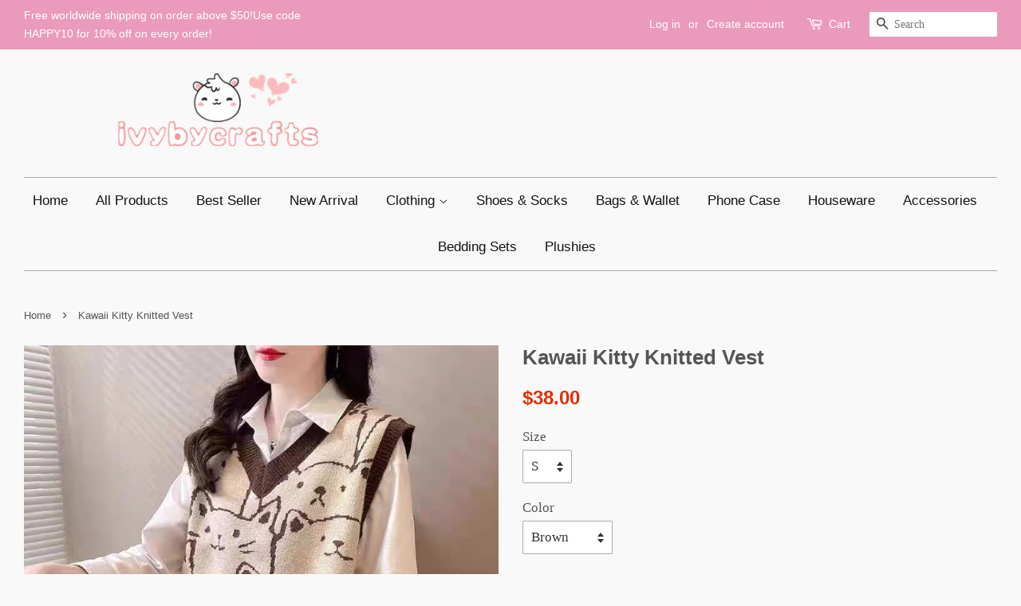

--- FILE ---
content_type: text/html; charset=utf-8
request_url: https://ivybycrafts.com/products/kawaii-kitty-knitted-vest
body_size: 32098
content:
<!doctype html>
<!--[if lt IE 7]><html class="no-js lt-ie9 lt-ie8 lt-ie7" lang="en"> <![endif]-->
<!--[if IE 7]><html class="no-js lt-ie9 lt-ie8" lang="en"> <![endif]-->
<!--[if IE 8]><html class="no-js lt-ie9" lang="en"> <![endif]-->
<!--[if IE 9 ]><html class="ie9 no-js"> <![endif]-->
<!--[if (gt IE 9)|!(IE)]><!--> <html class="no-js"> <!--<![endif]-->
<head>
<meta name="p:domain_verify" content="f9d6fefdb1df42162a6319369b9d3534"/>
  <!-- Basic page needs ================================================== -->
  <meta charset="utf-8">
  <meta http-equiv="X-UA-Compatible" content="IE=edge,chrome=1">

  
  <link rel="shortcut icon" href="//ivybycrafts.com/cdn/shop/files/1662_401999ba-ad58-4361-9a3b-b605cd8ee021_32x32.jpg?v=1613675587" type="image/png" />
  

  <!-- Title and description ================================================== -->
  <title>
  Kawaii Kitty Knitted Vest &ndash; ivybycrafts
  </title>

  
  <meta name="description" content="Kawaii Kitty Knitted Vest #N712 ●Size:S  chest 102cm ,length 56cm,shoulder 35cm            M chest 104cm ,length 57cm,shoulder 36cm            L  chest 106cm ,length 59cm,shoulder 37cm            XL  chest 108cm ,length 60cm,shoulder 39cm            ●Color:Brown,Navy blue  ●Please allow 1-3cm differs due to manual meas">
  

  <!-- Social meta ================================================== -->
  

  <meta property="og:type" content="product">
  <meta property="og:title" content="Kawaii Kitty Knitted Vest">
  <meta property="og:url" content="https://ivybycrafts.com/products/kawaii-kitty-knitted-vest">
  
  <meta property="og:image" content="http://ivybycrafts.com/cdn/shop/products/3F42F34A-FE1E-4135-97AB-C9423E94AD0A_grande.jpg?v=1645347227">
  <meta property="og:image:secure_url" content="https://ivybycrafts.com/cdn/shop/products/3F42F34A-FE1E-4135-97AB-C9423E94AD0A_grande.jpg?v=1645347227">
  
  <meta property="og:image" content="http://ivybycrafts.com/cdn/shop/products/3E27B05A-A5BB-4D75-9EC5-D4341FF20AEF_grande.jpg?v=1645347227">
  <meta property="og:image:secure_url" content="https://ivybycrafts.com/cdn/shop/products/3E27B05A-A5BB-4D75-9EC5-D4341FF20AEF_grande.jpg?v=1645347227">
  
  <meta property="og:image" content="http://ivybycrafts.com/cdn/shop/products/07917BF6-9B79-49B5-9170-D89BF7ACDB6C_grande.jpg?v=1645347227">
  <meta property="og:image:secure_url" content="https://ivybycrafts.com/cdn/shop/products/07917BF6-9B79-49B5-9170-D89BF7ACDB6C_grande.jpg?v=1645347227">
  
  <meta property="og:price:amount" content="38.00">
  <meta property="og:price:currency" content="USD">


  <meta property="og:description" content="Kawaii Kitty Knitted Vest #N712 ●Size:S  chest 102cm ,length 56cm,shoulder 35cm            M chest 104cm ,length 57cm,shoulder 36cm            L  chest 106cm ,length 59cm,shoulder 37cm            XL  chest 108cm ,length 60cm,shoulder 39cm            ●Color:Brown,Navy blue  ●Please allow 1-3cm differs due to manual meas">

<meta property="og:site_name" content="ivybycrafts">


  <meta name="twitter:card" content="summary">



  <meta name="twitter:title" content="Kawaii Kitty Knitted Vest">
  <meta name="twitter:description" content="Kawaii Kitty Knitted Vest #N712
●Size:S  chest 102cm ,length 56cm,shoulder 35cm
           M chest 104cm ,length 57cm,shoulder 36cm
           L  chest 106cm ,length 59cm,shoulder 37cm
           XL  ">



  <!-- Helpers ================================================== -->
  <link rel="canonical" href="https://ivybycrafts.com/products/kawaii-kitty-knitted-vest">
  <meta name="viewport" content="width=device-width,initial-scale=1">
  <meta name="theme-color" content="#e42c00">

  <!-- CSS ================================================== -->
  <link href="//ivybycrafts.com/cdn/shop/t/2/assets/timber.scss.css?v=170608200900945135641699528659" rel="stylesheet" type="text/css" media="all" />
  <link href="//ivybycrafts.com/cdn/shop/t/2/assets/theme.scss.css?v=164625944341413937521699528659" rel="stylesheet" type="text/css" media="all" />

  




  <script>
    window.theme = window.theme || {};

    var theme = {
      strings: {
        zoomClose: "Close (Esc)",
        zoomPrev: "Previous (Left arrow key)",
        zoomNext: "Next (Right arrow key)",
        addressError: "Error looking up that address",
        addressNoResults: "No results for that address",
        addressQueryLimit: "You have exceeded the Google API usage limit. Consider upgrading to a \u003ca href=\"https:\/\/developers.google.com\/maps\/premium\/usage-limits\"\u003ePremium Plan\u003c\/a\u003e.",
        authError: "There was a problem authenticating your Google Maps API Key."
      },
      settings: {
        // Adding some settings to allow the editor to update correctly when they are changed
        themeBgImage: false,
        customBgImage: '',
        enableWideLayout: true,
        typeAccentTransform: false,
        typeAccentSpacing: false,
        baseFontSize: '17px',
        headerBaseFontSize: '26px',
        accentFontSize: '17px'
      },
      variables: {
        mediaQueryMedium: 'screen and (max-width: 768px)',
        bpSmall: false
      },
      moneyFormat: "${{amount}}"
    }

    document.documentElement.className = document.documentElement.className.replace('no-js', 'supports-js');
  </script>

  <!-- Header hook for plugins ================================================== -->
  <script>window.performance && window.performance.mark && window.performance.mark('shopify.content_for_header.start');</script><meta id="shopify-digital-wallet" name="shopify-digital-wallet" content="/22499605/digital_wallets/dialog">
<meta name="shopify-checkout-api-token" content="8e1f50eeed90d22926a11420691fc082">
<meta id="in-context-paypal-metadata" data-shop-id="22499605" data-venmo-supported="false" data-environment="production" data-locale="en_US" data-paypal-v4="true" data-currency="USD">
<link rel="alternate" type="application/json+oembed" href="https://ivybycrafts.com/products/kawaii-kitty-knitted-vest.oembed">
<script async="async" src="/checkouts/internal/preloads.js?locale=en-US"></script>
<script id="shopify-features" type="application/json">{"accessToken":"8e1f50eeed90d22926a11420691fc082","betas":["rich-media-storefront-analytics"],"domain":"ivybycrafts.com","predictiveSearch":true,"shopId":22499605,"locale":"en"}</script>
<script>var Shopify = Shopify || {};
Shopify.shop = "ivybycrafts.myshopify.com";
Shopify.locale = "en";
Shopify.currency = {"active":"USD","rate":"1.0"};
Shopify.country = "US";
Shopify.theme = {"name":"Minimal","id":182612106,"schema_name":"Minimal","schema_version":"3.5.2","theme_store_id":380,"role":"main"};
Shopify.theme.handle = "null";
Shopify.theme.style = {"id":null,"handle":null};
Shopify.cdnHost = "ivybycrafts.com/cdn";
Shopify.routes = Shopify.routes || {};
Shopify.routes.root = "/";</script>
<script type="module">!function(o){(o.Shopify=o.Shopify||{}).modules=!0}(window);</script>
<script>!function(o){function n(){var o=[];function n(){o.push(Array.prototype.slice.apply(arguments))}return n.q=o,n}var t=o.Shopify=o.Shopify||{};t.loadFeatures=n(),t.autoloadFeatures=n()}(window);</script>
<script id="shop-js-analytics" type="application/json">{"pageType":"product"}</script>
<script defer="defer" async type="module" src="//ivybycrafts.com/cdn/shopifycloud/shop-js/modules/v2/client.init-shop-cart-sync_BN7fPSNr.en.esm.js"></script>
<script defer="defer" async type="module" src="//ivybycrafts.com/cdn/shopifycloud/shop-js/modules/v2/chunk.common_Cbph3Kss.esm.js"></script>
<script defer="defer" async type="module" src="//ivybycrafts.com/cdn/shopifycloud/shop-js/modules/v2/chunk.modal_DKumMAJ1.esm.js"></script>
<script type="module">
  await import("//ivybycrafts.com/cdn/shopifycloud/shop-js/modules/v2/client.init-shop-cart-sync_BN7fPSNr.en.esm.js");
await import("//ivybycrafts.com/cdn/shopifycloud/shop-js/modules/v2/chunk.common_Cbph3Kss.esm.js");
await import("//ivybycrafts.com/cdn/shopifycloud/shop-js/modules/v2/chunk.modal_DKumMAJ1.esm.js");

  window.Shopify.SignInWithShop?.initShopCartSync?.({"fedCMEnabled":true,"windoidEnabled":true});

</script>
<script>(function() {
  var isLoaded = false;
  function asyncLoad() {
    if (isLoaded) return;
    isLoaded = true;
    var urls = ["https:\/\/buy-me-cdn.makeprosimp.com\/v2\/app.min.js?v=v2\u0026shop=ivybycrafts.myshopify.com","https:\/\/toastibar-cdn.makeprosimp.com\/v1\/published\/42832\/3fc8429bd1404cfaa7246339a8aebeff\/4573\/app.js?v=1\u0026shop=ivybycrafts.myshopify.com"];
    for (var i = 0; i < urls.length; i++) {
      var s = document.createElement('script');
      s.type = 'text/javascript';
      s.async = true;
      s.src = urls[i];
      var x = document.getElementsByTagName('script')[0];
      x.parentNode.insertBefore(s, x);
    }
  };
  if(window.attachEvent) {
    window.attachEvent('onload', asyncLoad);
  } else {
    window.addEventListener('load', asyncLoad, false);
  }
})();</script>
<script id="__st">var __st={"a":22499605,"offset":-28800,"reqid":"ecc43021-affe-46df-bd1b-24c27ab73d80-1769732534","pageurl":"ivybycrafts.com\/products\/kawaii-kitty-knitted-vest","u":"a3c759448244","p":"product","rtyp":"product","rid":6806586720337};</script>
<script>window.ShopifyPaypalV4VisibilityTracking = true;</script>
<script id="captcha-bootstrap">!function(){'use strict';const t='contact',e='account',n='new_comment',o=[[t,t],['blogs',n],['comments',n],[t,'customer']],c=[[e,'customer_login'],[e,'guest_login'],[e,'recover_customer_password'],[e,'create_customer']],r=t=>t.map((([t,e])=>`form[action*='/${t}']:not([data-nocaptcha='true']) input[name='form_type'][value='${e}']`)).join(','),a=t=>()=>t?[...document.querySelectorAll(t)].map((t=>t.form)):[];function s(){const t=[...o],e=r(t);return a(e)}const i='password',u='form_key',d=['recaptcha-v3-token','g-recaptcha-response','h-captcha-response',i],f=()=>{try{return window.sessionStorage}catch{return}},m='__shopify_v',_=t=>t.elements[u];function p(t,e,n=!1){try{const o=window.sessionStorage,c=JSON.parse(o.getItem(e)),{data:r}=function(t){const{data:e,action:n}=t;return t[m]||n?{data:e,action:n}:{data:t,action:n}}(c);for(const[e,n]of Object.entries(r))t.elements[e]&&(t.elements[e].value=n);n&&o.removeItem(e)}catch(o){console.error('form repopulation failed',{error:o})}}const l='form_type',E='cptcha';function T(t){t.dataset[E]=!0}const w=window,h=w.document,L='Shopify',v='ce_forms',y='captcha';let A=!1;((t,e)=>{const n=(g='f06e6c50-85a8-45c8-87d0-21a2b65856fe',I='https://cdn.shopify.com/shopifycloud/storefront-forms-hcaptcha/ce_storefront_forms_captcha_hcaptcha.v1.5.2.iife.js',D={infoText:'Protected by hCaptcha',privacyText:'Privacy',termsText:'Terms'},(t,e,n)=>{const o=w[L][v],c=o.bindForm;if(c)return c(t,g,e,D).then(n);var r;o.q.push([[t,g,e,D],n]),r=I,A||(h.body.append(Object.assign(h.createElement('script'),{id:'captcha-provider',async:!0,src:r})),A=!0)});var g,I,D;w[L]=w[L]||{},w[L][v]=w[L][v]||{},w[L][v].q=[],w[L][y]=w[L][y]||{},w[L][y].protect=function(t,e){n(t,void 0,e),T(t)},Object.freeze(w[L][y]),function(t,e,n,w,h,L){const[v,y,A,g]=function(t,e,n){const i=e?o:[],u=t?c:[],d=[...i,...u],f=r(d),m=r(i),_=r(d.filter((([t,e])=>n.includes(e))));return[a(f),a(m),a(_),s()]}(w,h,L),I=t=>{const e=t.target;return e instanceof HTMLFormElement?e:e&&e.form},D=t=>v().includes(t);t.addEventListener('submit',(t=>{const e=I(t);if(!e)return;const n=D(e)&&!e.dataset.hcaptchaBound&&!e.dataset.recaptchaBound,o=_(e),c=g().includes(e)&&(!o||!o.value);(n||c)&&t.preventDefault(),c&&!n&&(function(t){try{if(!f())return;!function(t){const e=f();if(!e)return;const n=_(t);if(!n)return;const o=n.value;o&&e.removeItem(o)}(t);const e=Array.from(Array(32),(()=>Math.random().toString(36)[2])).join('');!function(t,e){_(t)||t.append(Object.assign(document.createElement('input'),{type:'hidden',name:u})),t.elements[u].value=e}(t,e),function(t,e){const n=f();if(!n)return;const o=[...t.querySelectorAll(`input[type='${i}']`)].map((({name:t})=>t)),c=[...d,...o],r={};for(const[a,s]of new FormData(t).entries())c.includes(a)||(r[a]=s);n.setItem(e,JSON.stringify({[m]:1,action:t.action,data:r}))}(t,e)}catch(e){console.error('failed to persist form',e)}}(e),e.submit())}));const S=(t,e)=>{t&&!t.dataset[E]&&(n(t,e.some((e=>e===t))),T(t))};for(const o of['focusin','change'])t.addEventListener(o,(t=>{const e=I(t);D(e)&&S(e,y())}));const B=e.get('form_key'),M=e.get(l),P=B&&M;t.addEventListener('DOMContentLoaded',(()=>{const t=y();if(P)for(const e of t)e.elements[l].value===M&&p(e,B);[...new Set([...A(),...v().filter((t=>'true'===t.dataset.shopifyCaptcha))])].forEach((e=>S(e,t)))}))}(h,new URLSearchParams(w.location.search),n,t,e,['guest_login'])})(!0,!0)}();</script>
<script integrity="sha256-4kQ18oKyAcykRKYeNunJcIwy7WH5gtpwJnB7kiuLZ1E=" data-source-attribution="shopify.loadfeatures" defer="defer" src="//ivybycrafts.com/cdn/shopifycloud/storefront/assets/storefront/load_feature-a0a9edcb.js" crossorigin="anonymous"></script>
<script data-source-attribution="shopify.dynamic_checkout.dynamic.init">var Shopify=Shopify||{};Shopify.PaymentButton=Shopify.PaymentButton||{isStorefrontPortableWallets:!0,init:function(){window.Shopify.PaymentButton.init=function(){};var t=document.createElement("script");t.src="https://ivybycrafts.com/cdn/shopifycloud/portable-wallets/latest/portable-wallets.en.js",t.type="module",document.head.appendChild(t)}};
</script>
<script data-source-attribution="shopify.dynamic_checkout.buyer_consent">
  function portableWalletsHideBuyerConsent(e){var t=document.getElementById("shopify-buyer-consent"),n=document.getElementById("shopify-subscription-policy-button");t&&n&&(t.classList.add("hidden"),t.setAttribute("aria-hidden","true"),n.removeEventListener("click",e))}function portableWalletsShowBuyerConsent(e){var t=document.getElementById("shopify-buyer-consent"),n=document.getElementById("shopify-subscription-policy-button");t&&n&&(t.classList.remove("hidden"),t.removeAttribute("aria-hidden"),n.addEventListener("click",e))}window.Shopify?.PaymentButton&&(window.Shopify.PaymentButton.hideBuyerConsent=portableWalletsHideBuyerConsent,window.Shopify.PaymentButton.showBuyerConsent=portableWalletsShowBuyerConsent);
</script>
<script data-source-attribution="shopify.dynamic_checkout.cart.bootstrap">document.addEventListener("DOMContentLoaded",(function(){function t(){return document.querySelector("shopify-accelerated-checkout-cart, shopify-accelerated-checkout")}if(t())Shopify.PaymentButton.init();else{new MutationObserver((function(e,n){t()&&(Shopify.PaymentButton.init(),n.disconnect())})).observe(document.body,{childList:!0,subtree:!0})}}));
</script>
<script id='scb4127' type='text/javascript' async='' src='https://ivybycrafts.com/cdn/shopifycloud/privacy-banner/storefront-banner.js'></script><link id="shopify-accelerated-checkout-styles" rel="stylesheet" media="screen" href="https://ivybycrafts.com/cdn/shopifycloud/portable-wallets/latest/accelerated-checkout-backwards-compat.css" crossorigin="anonymous">
<style id="shopify-accelerated-checkout-cart">
        #shopify-buyer-consent {
  margin-top: 1em;
  display: inline-block;
  width: 100%;
}

#shopify-buyer-consent.hidden {
  display: none;
}

#shopify-subscription-policy-button {
  background: none;
  border: none;
  padding: 0;
  text-decoration: underline;
  font-size: inherit;
  cursor: pointer;
}

#shopify-subscription-policy-button::before {
  box-shadow: none;
}

      </style>

<script>window.performance && window.performance.mark && window.performance.mark('shopify.content_for_header.end');</script>

  

<!--[if lt IE 9]>
<script src="//cdnjs.cloudflare.com/ajax/libs/html5shiv/3.7.2/html5shiv.min.js" type="text/javascript"></script>
<link href="//ivybycrafts.com/cdn/shop/t/2/assets/respond-proxy.html" id="respond-proxy" rel="respond-proxy" />
<link href="//ivybycrafts.com/search?q=7775a63db4630a98e46dd4c676483e01" id="respond-redirect" rel="respond-redirect" />
<script src="//ivybycrafts.com/search?q=7775a63db4630a98e46dd4c676483e01" type="text/javascript"></script>
<![endif]-->


  <script src="//ajax.googleapis.com/ajax/libs/jquery/2.2.3/jquery.min.js" type="text/javascript"></script>

  <!--[if (gt IE 9)|!(IE)]><!--><script src="//ivybycrafts.com/cdn/shop/t/2/assets/lazysizes.min.js?v=177476512571513845041503441959" async="async"></script><!--<![endif]-->
  <!--[if lte IE 9]><script src="//ivybycrafts.com/cdn/shop/t/2/assets/lazysizes.min.js?v=177476512571513845041503441959"></script><![endif]-->

  
  

















































































































































































<!-- BeginShopPopAddon --><script>  Shopify.shopPopSettings = {"proof_enabled":true,"proof_show_add_to_cart":true,"proof_mobile_enabled":true,"proof_mobile_position":"Bottom","proof_desktop_position":"Bottom Left","proof_show_on_product_page":true,"proof_hide_notification_after":30,"proof_display_time":3,"proof_interval_time":20,"proof_order_random":false,"proof_fetch_count":30,"proof_cycle":true,"proof_anonymize":true,"proof_anonymize_text":"","proof_hours_before_obscure":48,"proof_sequential":true,"proof_top":20,"proof_left":8,"proof_right":10,"proof_bottom":10,"proof_background_color":"#FFFFFF","proof_font_color":"#000000","proof_custom_css":null,"proof_border_radius":0,"proof_first_interval_time":10,"proof_locale":"en"};</script><!-- EndShopPopAddon -->
<link href="https://monorail-edge.shopifysvc.com" rel="dns-prefetch">
<script>(function(){if ("sendBeacon" in navigator && "performance" in window) {try {var session_token_from_headers = performance.getEntriesByType('navigation')[0].serverTiming.find(x => x.name == '_s').description;} catch {var session_token_from_headers = undefined;}var session_cookie_matches = document.cookie.match(/_shopify_s=([^;]*)/);var session_token_from_cookie = session_cookie_matches && session_cookie_matches.length === 2 ? session_cookie_matches[1] : "";var session_token = session_token_from_headers || session_token_from_cookie || "";function handle_abandonment_event(e) {var entries = performance.getEntries().filter(function(entry) {return /monorail-edge.shopifysvc.com/.test(entry.name);});if (!window.abandonment_tracked && entries.length === 0) {window.abandonment_tracked = true;var currentMs = Date.now();var navigation_start = performance.timing.navigationStart;var payload = {shop_id: 22499605,url: window.location.href,navigation_start,duration: currentMs - navigation_start,session_token,page_type: "product"};window.navigator.sendBeacon("https://monorail-edge.shopifysvc.com/v1/produce", JSON.stringify({schema_id: "online_store_buyer_site_abandonment/1.1",payload: payload,metadata: {event_created_at_ms: currentMs,event_sent_at_ms: currentMs}}));}}window.addEventListener('pagehide', handle_abandonment_event);}}());</script>
<script id="web-pixels-manager-setup">(function e(e,d,r,n,o){if(void 0===o&&(o={}),!Boolean(null===(a=null===(i=window.Shopify)||void 0===i?void 0:i.analytics)||void 0===a?void 0:a.replayQueue)){var i,a;window.Shopify=window.Shopify||{};var t=window.Shopify;t.analytics=t.analytics||{};var s=t.analytics;s.replayQueue=[],s.publish=function(e,d,r){return s.replayQueue.push([e,d,r]),!0};try{self.performance.mark("wpm:start")}catch(e){}var l=function(){var e={modern:/Edge?\/(1{2}[4-9]|1[2-9]\d|[2-9]\d{2}|\d{4,})\.\d+(\.\d+|)|Firefox\/(1{2}[4-9]|1[2-9]\d|[2-9]\d{2}|\d{4,})\.\d+(\.\d+|)|Chrom(ium|e)\/(9{2}|\d{3,})\.\d+(\.\d+|)|(Maci|X1{2}).+ Version\/(15\.\d+|(1[6-9]|[2-9]\d|\d{3,})\.\d+)([,.]\d+|)( \(\w+\)|)( Mobile\/\w+|) Safari\/|Chrome.+OPR\/(9{2}|\d{3,})\.\d+\.\d+|(CPU[ +]OS|iPhone[ +]OS|CPU[ +]iPhone|CPU IPhone OS|CPU iPad OS)[ +]+(15[._]\d+|(1[6-9]|[2-9]\d|\d{3,})[._]\d+)([._]\d+|)|Android:?[ /-](13[3-9]|1[4-9]\d|[2-9]\d{2}|\d{4,})(\.\d+|)(\.\d+|)|Android.+Firefox\/(13[5-9]|1[4-9]\d|[2-9]\d{2}|\d{4,})\.\d+(\.\d+|)|Android.+Chrom(ium|e)\/(13[3-9]|1[4-9]\d|[2-9]\d{2}|\d{4,})\.\d+(\.\d+|)|SamsungBrowser\/([2-9]\d|\d{3,})\.\d+/,legacy:/Edge?\/(1[6-9]|[2-9]\d|\d{3,})\.\d+(\.\d+|)|Firefox\/(5[4-9]|[6-9]\d|\d{3,})\.\d+(\.\d+|)|Chrom(ium|e)\/(5[1-9]|[6-9]\d|\d{3,})\.\d+(\.\d+|)([\d.]+$|.*Safari\/(?![\d.]+ Edge\/[\d.]+$))|(Maci|X1{2}).+ Version\/(10\.\d+|(1[1-9]|[2-9]\d|\d{3,})\.\d+)([,.]\d+|)( \(\w+\)|)( Mobile\/\w+|) Safari\/|Chrome.+OPR\/(3[89]|[4-9]\d|\d{3,})\.\d+\.\d+|(CPU[ +]OS|iPhone[ +]OS|CPU[ +]iPhone|CPU IPhone OS|CPU iPad OS)[ +]+(10[._]\d+|(1[1-9]|[2-9]\d|\d{3,})[._]\d+)([._]\d+|)|Android:?[ /-](13[3-9]|1[4-9]\d|[2-9]\d{2}|\d{4,})(\.\d+|)(\.\d+|)|Mobile Safari.+OPR\/([89]\d|\d{3,})\.\d+\.\d+|Android.+Firefox\/(13[5-9]|1[4-9]\d|[2-9]\d{2}|\d{4,})\.\d+(\.\d+|)|Android.+Chrom(ium|e)\/(13[3-9]|1[4-9]\d|[2-9]\d{2}|\d{4,})\.\d+(\.\d+|)|Android.+(UC? ?Browser|UCWEB|U3)[ /]?(15\.([5-9]|\d{2,})|(1[6-9]|[2-9]\d|\d{3,})\.\d+)\.\d+|SamsungBrowser\/(5\.\d+|([6-9]|\d{2,})\.\d+)|Android.+MQ{2}Browser\/(14(\.(9|\d{2,})|)|(1[5-9]|[2-9]\d|\d{3,})(\.\d+|))(\.\d+|)|K[Aa][Ii]OS\/(3\.\d+|([4-9]|\d{2,})\.\d+)(\.\d+|)/},d=e.modern,r=e.legacy,n=navigator.userAgent;return n.match(d)?"modern":n.match(r)?"legacy":"unknown"}(),u="modern"===l?"modern":"legacy",c=(null!=n?n:{modern:"",legacy:""})[u],f=function(e){return[e.baseUrl,"/wpm","/b",e.hashVersion,"modern"===e.buildTarget?"m":"l",".js"].join("")}({baseUrl:d,hashVersion:r,buildTarget:u}),m=function(e){var d=e.version,r=e.bundleTarget,n=e.surface,o=e.pageUrl,i=e.monorailEndpoint;return{emit:function(e){var a=e.status,t=e.errorMsg,s=(new Date).getTime(),l=JSON.stringify({metadata:{event_sent_at_ms:s},events:[{schema_id:"web_pixels_manager_load/3.1",payload:{version:d,bundle_target:r,page_url:o,status:a,surface:n,error_msg:t},metadata:{event_created_at_ms:s}}]});if(!i)return console&&console.warn&&console.warn("[Web Pixels Manager] No Monorail endpoint provided, skipping logging."),!1;try{return self.navigator.sendBeacon.bind(self.navigator)(i,l)}catch(e){}var u=new XMLHttpRequest;try{return u.open("POST",i,!0),u.setRequestHeader("Content-Type","text/plain"),u.send(l),!0}catch(e){return console&&console.warn&&console.warn("[Web Pixels Manager] Got an unhandled error while logging to Monorail."),!1}}}}({version:r,bundleTarget:l,surface:e.surface,pageUrl:self.location.href,monorailEndpoint:e.monorailEndpoint});try{o.browserTarget=l,function(e){var d=e.src,r=e.async,n=void 0===r||r,o=e.onload,i=e.onerror,a=e.sri,t=e.scriptDataAttributes,s=void 0===t?{}:t,l=document.createElement("script"),u=document.querySelector("head"),c=document.querySelector("body");if(l.async=n,l.src=d,a&&(l.integrity=a,l.crossOrigin="anonymous"),s)for(var f in s)if(Object.prototype.hasOwnProperty.call(s,f))try{l.dataset[f]=s[f]}catch(e){}if(o&&l.addEventListener("load",o),i&&l.addEventListener("error",i),u)u.appendChild(l);else{if(!c)throw new Error("Did not find a head or body element to append the script");c.appendChild(l)}}({src:f,async:!0,onload:function(){if(!function(){var e,d;return Boolean(null===(d=null===(e=window.Shopify)||void 0===e?void 0:e.analytics)||void 0===d?void 0:d.initialized)}()){var d=window.webPixelsManager.init(e)||void 0;if(d){var r=window.Shopify.analytics;r.replayQueue.forEach((function(e){var r=e[0],n=e[1],o=e[2];d.publishCustomEvent(r,n,o)})),r.replayQueue=[],r.publish=d.publishCustomEvent,r.visitor=d.visitor,r.initialized=!0}}},onerror:function(){return m.emit({status:"failed",errorMsg:"".concat(f," has failed to load")})},sri:function(e){var d=/^sha384-[A-Za-z0-9+/=]+$/;return"string"==typeof e&&d.test(e)}(c)?c:"",scriptDataAttributes:o}),m.emit({status:"loading"})}catch(e){m.emit({status:"failed",errorMsg:(null==e?void 0:e.message)||"Unknown error"})}}})({shopId: 22499605,storefrontBaseUrl: "https://ivybycrafts.com",extensionsBaseUrl: "https://extensions.shopifycdn.com/cdn/shopifycloud/web-pixels-manager",monorailEndpoint: "https://monorail-edge.shopifysvc.com/unstable/produce_batch",surface: "storefront-renderer",enabledBetaFlags: ["2dca8a86"],webPixelsConfigList: [{"id":"shopify-app-pixel","configuration":"{}","eventPayloadVersion":"v1","runtimeContext":"STRICT","scriptVersion":"0450","apiClientId":"shopify-pixel","type":"APP","privacyPurposes":["ANALYTICS","MARKETING"]},{"id":"shopify-custom-pixel","eventPayloadVersion":"v1","runtimeContext":"LAX","scriptVersion":"0450","apiClientId":"shopify-pixel","type":"CUSTOM","privacyPurposes":["ANALYTICS","MARKETING"]}],isMerchantRequest: false,initData: {"shop":{"name":"ivybycrafts","paymentSettings":{"currencyCode":"USD"},"myshopifyDomain":"ivybycrafts.myshopify.com","countryCode":"CN","storefrontUrl":"https:\/\/ivybycrafts.com"},"customer":null,"cart":null,"checkout":null,"productVariants":[{"price":{"amount":38.0,"currencyCode":"USD"},"product":{"title":"Kawaii Kitty Knitted Vest","vendor":"ivybycrafts","id":"6806586720337","untranslatedTitle":"Kawaii Kitty Knitted Vest","url":"\/products\/kawaii-kitty-knitted-vest","type":"Sweater"},"id":"39778384576593","image":{"src":"\/\/ivybycrafts.com\/cdn\/shop\/products\/07917BF6-9B79-49B5-9170-D89BF7ACDB6C.jpg?v=1645347227"},"sku":null,"title":"S \/ Brown","untranslatedTitle":"S \/ Brown"},{"price":{"amount":38.0,"currencyCode":"USD"},"product":{"title":"Kawaii Kitty Knitted Vest","vendor":"ivybycrafts","id":"6806586720337","untranslatedTitle":"Kawaii Kitty Knitted Vest","url":"\/products\/kawaii-kitty-knitted-vest","type":"Sweater"},"id":"39778384609361","image":{"src":"\/\/ivybycrafts.com\/cdn\/shop\/products\/07917BF6-9B79-49B5-9170-D89BF7ACDB6C.jpg?v=1645347227"},"sku":null,"title":"S \/ Navy blue","untranslatedTitle":"S \/ Navy blue"},{"price":{"amount":38.0,"currencyCode":"USD"},"product":{"title":"Kawaii Kitty Knitted Vest","vendor":"ivybycrafts","id":"6806586720337","untranslatedTitle":"Kawaii Kitty Knitted Vest","url":"\/products\/kawaii-kitty-knitted-vest","type":"Sweater"},"id":"39778384642129","image":{"src":"\/\/ivybycrafts.com\/cdn\/shop\/products\/07917BF6-9B79-49B5-9170-D89BF7ACDB6C.jpg?v=1645347227"},"sku":null,"title":"M \/ Brown","untranslatedTitle":"M \/ Brown"},{"price":{"amount":38.0,"currencyCode":"USD"},"product":{"title":"Kawaii Kitty Knitted Vest","vendor":"ivybycrafts","id":"6806586720337","untranslatedTitle":"Kawaii Kitty Knitted Vest","url":"\/products\/kawaii-kitty-knitted-vest","type":"Sweater"},"id":"39778384674897","image":{"src":"\/\/ivybycrafts.com\/cdn\/shop\/products\/07917BF6-9B79-49B5-9170-D89BF7ACDB6C.jpg?v=1645347227"},"sku":null,"title":"M \/ Navy blue","untranslatedTitle":"M \/ Navy blue"},{"price":{"amount":38.0,"currencyCode":"USD"},"product":{"title":"Kawaii Kitty Knitted Vest","vendor":"ivybycrafts","id":"6806586720337","untranslatedTitle":"Kawaii Kitty Knitted Vest","url":"\/products\/kawaii-kitty-knitted-vest","type":"Sweater"},"id":"39778384707665","image":{"src":"\/\/ivybycrafts.com\/cdn\/shop\/products\/07917BF6-9B79-49B5-9170-D89BF7ACDB6C.jpg?v=1645347227"},"sku":null,"title":"L \/ Brown","untranslatedTitle":"L \/ Brown"},{"price":{"amount":38.0,"currencyCode":"USD"},"product":{"title":"Kawaii Kitty Knitted Vest","vendor":"ivybycrafts","id":"6806586720337","untranslatedTitle":"Kawaii Kitty Knitted Vest","url":"\/products\/kawaii-kitty-knitted-vest","type":"Sweater"},"id":"39778384740433","image":{"src":"\/\/ivybycrafts.com\/cdn\/shop\/products\/07917BF6-9B79-49B5-9170-D89BF7ACDB6C.jpg?v=1645347227"},"sku":null,"title":"L \/ Navy blue","untranslatedTitle":"L \/ Navy blue"},{"price":{"amount":38.0,"currencyCode":"USD"},"product":{"title":"Kawaii Kitty Knitted Vest","vendor":"ivybycrafts","id":"6806586720337","untranslatedTitle":"Kawaii Kitty Knitted Vest","url":"\/products\/kawaii-kitty-knitted-vest","type":"Sweater"},"id":"39778384773201","image":{"src":"\/\/ivybycrafts.com\/cdn\/shop\/products\/07917BF6-9B79-49B5-9170-D89BF7ACDB6C.jpg?v=1645347227"},"sku":null,"title":"XL \/ Brown","untranslatedTitle":"XL \/ Brown"},{"price":{"amount":38.0,"currencyCode":"USD"},"product":{"title":"Kawaii Kitty Knitted Vest","vendor":"ivybycrafts","id":"6806586720337","untranslatedTitle":"Kawaii Kitty Knitted Vest","url":"\/products\/kawaii-kitty-knitted-vest","type":"Sweater"},"id":"39778384805969","image":{"src":"\/\/ivybycrafts.com\/cdn\/shop\/products\/07917BF6-9B79-49B5-9170-D89BF7ACDB6C.jpg?v=1645347227"},"sku":null,"title":"XL \/ Navy blue","untranslatedTitle":"XL \/ Navy blue"}],"purchasingCompany":null},},"https://ivybycrafts.com/cdn","1d2a099fw23dfb22ep557258f5m7a2edbae",{"modern":"","legacy":""},{"shopId":"22499605","storefrontBaseUrl":"https:\/\/ivybycrafts.com","extensionBaseUrl":"https:\/\/extensions.shopifycdn.com\/cdn\/shopifycloud\/web-pixels-manager","surface":"storefront-renderer","enabledBetaFlags":"[\"2dca8a86\"]","isMerchantRequest":"false","hashVersion":"1d2a099fw23dfb22ep557258f5m7a2edbae","publish":"custom","events":"[[\"page_viewed\",{}],[\"product_viewed\",{\"productVariant\":{\"price\":{\"amount\":38.0,\"currencyCode\":\"USD\"},\"product\":{\"title\":\"Kawaii Kitty Knitted Vest\",\"vendor\":\"ivybycrafts\",\"id\":\"6806586720337\",\"untranslatedTitle\":\"Kawaii Kitty Knitted Vest\",\"url\":\"\/products\/kawaii-kitty-knitted-vest\",\"type\":\"Sweater\"},\"id\":\"39778384576593\",\"image\":{\"src\":\"\/\/ivybycrafts.com\/cdn\/shop\/products\/07917BF6-9B79-49B5-9170-D89BF7ACDB6C.jpg?v=1645347227\"},\"sku\":null,\"title\":\"S \/ Brown\",\"untranslatedTitle\":\"S \/ Brown\"}}]]"});</script><script>
  window.ShopifyAnalytics = window.ShopifyAnalytics || {};
  window.ShopifyAnalytics.meta = window.ShopifyAnalytics.meta || {};
  window.ShopifyAnalytics.meta.currency = 'USD';
  var meta = {"product":{"id":6806586720337,"gid":"gid:\/\/shopify\/Product\/6806586720337","vendor":"ivybycrafts","type":"Sweater","handle":"kawaii-kitty-knitted-vest","variants":[{"id":39778384576593,"price":3800,"name":"Kawaii Kitty Knitted Vest - S \/ Brown","public_title":"S \/ Brown","sku":null},{"id":39778384609361,"price":3800,"name":"Kawaii Kitty Knitted Vest - S \/ Navy blue","public_title":"S \/ Navy blue","sku":null},{"id":39778384642129,"price":3800,"name":"Kawaii Kitty Knitted Vest - M \/ Brown","public_title":"M \/ Brown","sku":null},{"id":39778384674897,"price":3800,"name":"Kawaii Kitty Knitted Vest - M \/ Navy blue","public_title":"M \/ Navy blue","sku":null},{"id":39778384707665,"price":3800,"name":"Kawaii Kitty Knitted Vest - L \/ Brown","public_title":"L \/ Brown","sku":null},{"id":39778384740433,"price":3800,"name":"Kawaii Kitty Knitted Vest - L \/ Navy blue","public_title":"L \/ Navy blue","sku":null},{"id":39778384773201,"price":3800,"name":"Kawaii Kitty Knitted Vest - XL \/ Brown","public_title":"XL \/ Brown","sku":null},{"id":39778384805969,"price":3800,"name":"Kawaii Kitty Knitted Vest - XL \/ Navy blue","public_title":"XL \/ Navy blue","sku":null}],"remote":false},"page":{"pageType":"product","resourceType":"product","resourceId":6806586720337,"requestId":"ecc43021-affe-46df-bd1b-24c27ab73d80-1769732534"}};
  for (var attr in meta) {
    window.ShopifyAnalytics.meta[attr] = meta[attr];
  }
</script>
<script class="analytics">
  (function () {
    var customDocumentWrite = function(content) {
      var jquery = null;

      if (window.jQuery) {
        jquery = window.jQuery;
      } else if (window.Checkout && window.Checkout.$) {
        jquery = window.Checkout.$;
      }

      if (jquery) {
        jquery('body').append(content);
      }
    };

    var hasLoggedConversion = function(token) {
      if (token) {
        return document.cookie.indexOf('loggedConversion=' + token) !== -1;
      }
      return false;
    }

    var setCookieIfConversion = function(token) {
      if (token) {
        var twoMonthsFromNow = new Date(Date.now());
        twoMonthsFromNow.setMonth(twoMonthsFromNow.getMonth() + 2);

        document.cookie = 'loggedConversion=' + token + '; expires=' + twoMonthsFromNow;
      }
    }

    var trekkie = window.ShopifyAnalytics.lib = window.trekkie = window.trekkie || [];
    if (trekkie.integrations) {
      return;
    }
    trekkie.methods = [
      'identify',
      'page',
      'ready',
      'track',
      'trackForm',
      'trackLink'
    ];
    trekkie.factory = function(method) {
      return function() {
        var args = Array.prototype.slice.call(arguments);
        args.unshift(method);
        trekkie.push(args);
        return trekkie;
      };
    };
    for (var i = 0; i < trekkie.methods.length; i++) {
      var key = trekkie.methods[i];
      trekkie[key] = trekkie.factory(key);
    }
    trekkie.load = function(config) {
      trekkie.config = config || {};
      trekkie.config.initialDocumentCookie = document.cookie;
      var first = document.getElementsByTagName('script')[0];
      var script = document.createElement('script');
      script.type = 'text/javascript';
      script.onerror = function(e) {
        var scriptFallback = document.createElement('script');
        scriptFallback.type = 'text/javascript';
        scriptFallback.onerror = function(error) {
                var Monorail = {
      produce: function produce(monorailDomain, schemaId, payload) {
        var currentMs = new Date().getTime();
        var event = {
          schema_id: schemaId,
          payload: payload,
          metadata: {
            event_created_at_ms: currentMs,
            event_sent_at_ms: currentMs
          }
        };
        return Monorail.sendRequest("https://" + monorailDomain + "/v1/produce", JSON.stringify(event));
      },
      sendRequest: function sendRequest(endpointUrl, payload) {
        // Try the sendBeacon API
        if (window && window.navigator && typeof window.navigator.sendBeacon === 'function' && typeof window.Blob === 'function' && !Monorail.isIos12()) {
          var blobData = new window.Blob([payload], {
            type: 'text/plain'
          });

          if (window.navigator.sendBeacon(endpointUrl, blobData)) {
            return true;
          } // sendBeacon was not successful

        } // XHR beacon

        var xhr = new XMLHttpRequest();

        try {
          xhr.open('POST', endpointUrl);
          xhr.setRequestHeader('Content-Type', 'text/plain');
          xhr.send(payload);
        } catch (e) {
          console.log(e);
        }

        return false;
      },
      isIos12: function isIos12() {
        return window.navigator.userAgent.lastIndexOf('iPhone; CPU iPhone OS 12_') !== -1 || window.navigator.userAgent.lastIndexOf('iPad; CPU OS 12_') !== -1;
      }
    };
    Monorail.produce('monorail-edge.shopifysvc.com',
      'trekkie_storefront_load_errors/1.1',
      {shop_id: 22499605,
      theme_id: 182612106,
      app_name: "storefront",
      context_url: window.location.href,
      source_url: "//ivybycrafts.com/cdn/s/trekkie.storefront.c59ea00e0474b293ae6629561379568a2d7c4bba.min.js"});

        };
        scriptFallback.async = true;
        scriptFallback.src = '//ivybycrafts.com/cdn/s/trekkie.storefront.c59ea00e0474b293ae6629561379568a2d7c4bba.min.js';
        first.parentNode.insertBefore(scriptFallback, first);
      };
      script.async = true;
      script.src = '//ivybycrafts.com/cdn/s/trekkie.storefront.c59ea00e0474b293ae6629561379568a2d7c4bba.min.js';
      first.parentNode.insertBefore(script, first);
    };
    trekkie.load(
      {"Trekkie":{"appName":"storefront","development":false,"defaultAttributes":{"shopId":22499605,"isMerchantRequest":null,"themeId":182612106,"themeCityHash":"18208926133832591883","contentLanguage":"en","currency":"USD","eventMetadataId":"9e68b336-f7ac-419e-af45-e3ea518647d8"},"isServerSideCookieWritingEnabled":true,"monorailRegion":"shop_domain","enabledBetaFlags":["65f19447","b5387b81"]},"Session Attribution":{},"S2S":{"facebookCapiEnabled":false,"source":"trekkie-storefront-renderer","apiClientId":580111}}
    );

    var loaded = false;
    trekkie.ready(function() {
      if (loaded) return;
      loaded = true;

      window.ShopifyAnalytics.lib = window.trekkie;

      var originalDocumentWrite = document.write;
      document.write = customDocumentWrite;
      try { window.ShopifyAnalytics.merchantGoogleAnalytics.call(this); } catch(error) {};
      document.write = originalDocumentWrite;

      window.ShopifyAnalytics.lib.page(null,{"pageType":"product","resourceType":"product","resourceId":6806586720337,"requestId":"ecc43021-affe-46df-bd1b-24c27ab73d80-1769732534","shopifyEmitted":true});

      var match = window.location.pathname.match(/checkouts\/(.+)\/(thank_you|post_purchase)/)
      var token = match? match[1]: undefined;
      if (!hasLoggedConversion(token)) {
        setCookieIfConversion(token);
        window.ShopifyAnalytics.lib.track("Viewed Product",{"currency":"USD","variantId":39778384576593,"productId":6806586720337,"productGid":"gid:\/\/shopify\/Product\/6806586720337","name":"Kawaii Kitty Knitted Vest - S \/ Brown","price":"38.00","sku":null,"brand":"ivybycrafts","variant":"S \/ Brown","category":"Sweater","nonInteraction":true,"remote":false},undefined,undefined,{"shopifyEmitted":true});
      window.ShopifyAnalytics.lib.track("monorail:\/\/trekkie_storefront_viewed_product\/1.1",{"currency":"USD","variantId":39778384576593,"productId":6806586720337,"productGid":"gid:\/\/shopify\/Product\/6806586720337","name":"Kawaii Kitty Knitted Vest - S \/ Brown","price":"38.00","sku":null,"brand":"ivybycrafts","variant":"S \/ Brown","category":"Sweater","nonInteraction":true,"remote":false,"referer":"https:\/\/ivybycrafts.com\/products\/kawaii-kitty-knitted-vest"});
      }
    });


        var eventsListenerScript = document.createElement('script');
        eventsListenerScript.async = true;
        eventsListenerScript.src = "//ivybycrafts.com/cdn/shopifycloud/storefront/assets/shop_events_listener-3da45d37.js";
        document.getElementsByTagName('head')[0].appendChild(eventsListenerScript);

})();</script>
<script
  defer
  src="https://ivybycrafts.com/cdn/shopifycloud/perf-kit/shopify-perf-kit-3.1.0.min.js"
  data-application="storefront-renderer"
  data-shop-id="22499605"
  data-render-region="gcp-us-east1"
  data-page-type="product"
  data-theme-instance-id="182612106"
  data-theme-name="Minimal"
  data-theme-version="3.5.2"
  data-monorail-region="shop_domain"
  data-resource-timing-sampling-rate="10"
  data-shs="true"
  data-shs-beacon="true"
  data-shs-export-with-fetch="true"
  data-shs-logs-sample-rate="1"
  data-shs-beacon-endpoint="https://ivybycrafts.com/api/collect"
></script>
</head>

<body id="kawaii-kitty-knitted-vest" class="template-product" >

  <div id="shopify-section-header" class="shopify-section"><style>
  .logo__image-wrapper {
    max-width: 450px;
  }
  /*================= If logo is above navigation ================== */
  
    .site-nav {
      
        border-top: 1px solid #aaaaaa;
        border-bottom: 1px solid #aaaaaa;
      
      margin-top: 30px;
    }

    
  

  /*============ If logo is on the same line as navigation ============ */
  


  
</style>

<div data-section-id="header" data-section-type="header-section">
  <div class="header-bar">
    <div class="wrapper medium-down--hide">
      <div class="post-large--display-table">

        
          <div class="header-bar__left post-large--display-table-cell">

            

            

            
              <div class="header-bar__module header-bar__message">
                
                  <a href="/collections/all">
                
                  Free worldwide shipping on order above $50!Use code HAPPY10 for 10% off on every order!
                
                  </a>
                
              </div>
            

          </div>
        

        <div class="header-bar__right post-large--display-table-cell">

          
            <ul class="header-bar__module header-bar__module--list">
              
                <li>
                  <a href="/account/login" id="customer_login_link">Log in</a>
                </li>
                <li>or</li>
                <li>
                  <a href="/account/register" id="customer_register_link">Create account</a>
                </li>
              
            </ul>
          

          <div class="header-bar__module">
            <span class="header-bar__sep" aria-hidden="true"></span>
            <a href="/cart" class="cart-page-link">
              <span class="icon icon-cart header-bar__cart-icon" aria-hidden="true"></span>
            </a>
          </div>

          <div class="header-bar__module">
            <a href="/cart" class="cart-page-link">
              Cart
              <span class="cart-count header-bar__cart-count hidden-count">0</span>
            </a>
          </div>

          
            
              <div class="header-bar__module header-bar__search">
                


  <form action="/search" method="get" class="header-bar__search-form clearfix" role="search">
    
    <button type="submit" class="btn icon-fallback-text header-bar__search-submit">
      <span class="icon icon-search" aria-hidden="true"></span>
      <span class="fallback-text">Search</span>
    </button>
    <input type="search" name="q" value="" aria-label="Search" class="header-bar__search-input" placeholder="Search">
  </form>


              </div>
            
          

        </div>
      </div>
    </div>

    <div class="wrapper post-large--hide announcement-bar--mobile">
      
        
          <a href="/collections/all">
        
          <span>Free worldwide shipping on order above $50!Use code HAPPY10 for 10% off on every order!</span>
        
          </a>
        
      
    </div>

    <div class="wrapper post-large--hide">
      
        <button type="button" class="mobile-nav-trigger" id="MobileNavTrigger" data-menu-state="close">
          <span class="icon icon-hamburger" aria-hidden="true"></span>
          Menu
        </button>
      
      <a href="/cart" class="cart-page-link mobile-cart-page-link">
        <span class="icon icon-cart header-bar__cart-icon" aria-hidden="true"></span>
        Cart <span class="cart-count hidden-count">0</span>
      </a>
    </div>
    <ul id="MobileNav" class="mobile-nav post-large--hide">
  
  
  
  <li class="mobile-nav__link" aria-haspopup="true">
    
      <a href="/" class="mobile-nav">
        Home
      </a>
    
  </li>
  
  
  <li class="mobile-nav__link" aria-haspopup="true">
    
      <a href="/collections/all-products" class="mobile-nav">
        All Products
      </a>
    
  </li>
  
  
  <li class="mobile-nav__link" aria-haspopup="true">
    
      <a href="/collections/best-seller" class="mobile-nav">
        Best Seller
      </a>
    
  </li>
  
  
  <li class="mobile-nav__link" aria-haspopup="true">
    
      <a href="/collections/new-arrival" class="mobile-nav">
        New Arrival
      </a>
    
  </li>
  
  
  <li class="mobile-nav__link" aria-haspopup="true">
    
      <a href="/collections/clothing" class="mobile-nav__sublist-trigger">
        Clothing
        <span class="icon-fallback-text mobile-nav__sublist-expand">
  <span class="icon icon-plus" aria-hidden="true"></span>
  <span class="fallback-text">+</span>
</span>
<span class="icon-fallback-text mobile-nav__sublist-contract">
  <span class="icon icon-minus" aria-hidden="true"></span>
  <span class="fallback-text">-</span>
</span>

      </a>
      <ul class="mobile-nav__sublist">  
        
          <li class="mobile-nav__sublist-link">
            <a href="/collections/dress-skirt-trousers">Dress/Skirt/Trousers</a>
          </li>
        
          <li class="mobile-nav__sublist-link">
            <a href="/collections/hoodie-coat">Hoodie/Coat/Sweater</a>
          </li>
        
          <li class="mobile-nav__sublist-link">
            <a href="/collections/t-shirt">Shirt</a>
          </li>
        
          <li class="mobile-nav__sublist-link">
            <a href="/collections/pajamas">Pajamas</a>
          </li>
        
      </ul>
    
  </li>
  
  
  <li class="mobile-nav__link" aria-haspopup="true">
    
      <a href="/collections/shoes" class="mobile-nav">
        Shoes  & Socks
      </a>
    
  </li>
  
  
  <li class="mobile-nav__link" aria-haspopup="true">
    
      <a href="/collections/bags-wallet" class="mobile-nav">
        Bags & Wallet
      </a>
    
  </li>
  
  
  <li class="mobile-nav__link" aria-haspopup="true">
    
      <a href="/collections/phone-case" class="mobile-nav">
        Phone Case
      </a>
    
  </li>
  
  
  <li class="mobile-nav__link" aria-haspopup="true">
    
      <a href="/collections/houseware" class="mobile-nav">
        Houseware
      </a>
    
  </li>
  
  
  <li class="mobile-nav__link" aria-haspopup="true">
    
      <a href="/collections/accessories" class="mobile-nav">
        Accessories
      </a>
    
  </li>
  
  
  <li class="mobile-nav__link" aria-haspopup="true">
    
      <a href="/collections/bedding-sets" class="mobile-nav">
        Bedding Sets
      </a>
    
  </li>
  
  
  <li class="mobile-nav__link" aria-haspopup="true">
    
      <a href="/collections/plushies" class="mobile-nav">
        Plushies 
      </a>
    
  </li>
  

  
    
      <li class="mobile-nav__link">
        <a href="/account/login" id="customer_login_link">Log in</a>
      </li>
      <li class="mobile-nav__link">
        <a href="/account/register" id="customer_register_link">Create account</a>
      </li>
    
  
  
  <li class="mobile-nav__link">
    
      <div class="header-bar__module header-bar__search">
        


  <form action="/search" method="get" class="header-bar__search-form clearfix" role="search">
    
    <button type="submit" class="btn icon-fallback-text header-bar__search-submit">
      <span class="icon icon-search" aria-hidden="true"></span>
      <span class="fallback-text">Search</span>
    </button>
    <input type="search" name="q" value="" aria-label="Search" class="header-bar__search-input" placeholder="Search">
  </form>


      </div>
    
  </li>
  
</ul>

  </div>

  <header class="site-header" role="banner">
    <div class="wrapper">

      
        <div class="grid--full">
          <div class="grid__item">
            
              <div class="h1 site-header__logo" itemscope itemtype="http://schema.org/Organization">
            
              
                <noscript>
                  
                  <div class="logo__image-wrapper">
                    <img src="//ivybycrafts.com/cdn/shop/files/1662_cf57d092-3cdc-4690-9ebb-2675793ebe37_450x.jpg?v=1613675547" alt="ivybycrafts" />
                  </div>
                </noscript>
                <div class="logo__image-wrapper supports-js">
                  <a href="/" itemprop="url" style="padding-top:22.15686274509804%;">
                    
                    <img class="logo__image lazyload"
                         src="//ivybycrafts.com/cdn/shop/files/1662_cf57d092-3cdc-4690-9ebb-2675793ebe37_300x300.jpg?v=1613675547"
                         data-src="//ivybycrafts.com/cdn/shop/files/1662_cf57d092-3cdc-4690-9ebb-2675793ebe37_{width}x.jpg?v=1613675547"
                         data-widths="[120, 180, 360, 540, 720, 900, 1080, 1296, 1512, 1728, 1944, 2048]"
                         data-aspectratio="4.513274336283186"
                         data-sizes="auto"
                         alt="ivybycrafts"
                         itemprop="logo">
                  </a>
                </div>
              
            
              </div>
            
          </div>
        </div>
        <div class="grid--full medium-down--hide">
          <div class="grid__item">
            
<ul class="site-nav" role="navigation" id="AccessibleNav">
  
    
    
    
      <li >
        <a href="/" class="site-nav__link">Home</a>
      </li>
    
  
    
    
    
      <li >
        <a href="/collections/all-products" class="site-nav__link">All Products</a>
      </li>
    
  
    
    
    
      <li >
        <a href="/collections/best-seller" class="site-nav__link">Best Seller</a>
      </li>
    
  
    
    
    
      <li >
        <a href="/collections/new-arrival" class="site-nav__link">New Arrival</a>
      </li>
    
  
    
    
    
      <li class="site-nav--has-dropdown" aria-haspopup="true">
        <a href="/collections/clothing" class="site-nav__link">
          Clothing
          <span class="icon-fallback-text">
            <span class="icon icon-arrow-down" aria-hidden="true"></span>
          </span>
        </a>
        <ul class="site-nav__dropdown">
          
            <li>
              <a href="/collections/dress-skirt-trousers" class="site-nav__link">Dress/Skirt/Trousers</a>
            </li>
          
            <li>
              <a href="/collections/hoodie-coat" class="site-nav__link">Hoodie/Coat/Sweater</a>
            </li>
          
            <li>
              <a href="/collections/t-shirt" class="site-nav__link">Shirt</a>
            </li>
          
            <li>
              <a href="/collections/pajamas" class="site-nav__link">Pajamas</a>
            </li>
          
        </ul>
      </li>
    
  
    
    
    
      <li >
        <a href="/collections/shoes" class="site-nav__link">Shoes  & Socks</a>
      </li>
    
  
    
    
    
      <li >
        <a href="/collections/bags-wallet" class="site-nav__link">Bags & Wallet</a>
      </li>
    
  
    
    
    
      <li >
        <a href="/collections/phone-case" class="site-nav__link">Phone Case</a>
      </li>
    
  
    
    
    
      <li >
        <a href="/collections/houseware" class="site-nav__link">Houseware</a>
      </li>
    
  
    
    
    
      <li >
        <a href="/collections/accessories" class="site-nav__link">Accessories</a>
      </li>
    
  
    
    
    
      <li >
        <a href="/collections/bedding-sets" class="site-nav__link">Bedding Sets</a>
      </li>
    
  
    
    
    
      <li >
        <a href="/collections/plushies" class="site-nav__link">Plushies </a>
      </li>
    
  
</ul>

          </div>
        </div>
      

    </div>
  </header>
</div>

</div>

  <main class="wrapper main-content" role="main">
    <div class="grid">
        <div class="grid__item">
          

<div id="shopify-section-product-template" class="shopify-section"><div itemscope itemtype="http://schema.org/Product" id="ProductSection" data-section-id="product-template" data-section-type="product-template" data-image-zoom-type="lightbox" data-related-enabled="true" data-show-extra-tab="false" data-extra-tab-content="" data-enable-history-state="true">

  <meta itemprop="url" content="https://ivybycrafts.com/products/kawaii-kitty-knitted-vest">
  <meta itemprop="image" content="//ivybycrafts.com/cdn/shop/products/07917BF6-9B79-49B5-9170-D89BF7ACDB6C_grande.jpg?v=1645347227">

  <div class="section-header section-header--breadcrumb">
    

<nav class="breadcrumb" role="navigation" aria-label="breadcrumbs">
  <a href="/" title="Back to the frontpage">Home</a>

  

    
    <span aria-hidden="true" class="breadcrumb__sep">&rsaquo;</span>
    <span>Kawaii Kitty Knitted Vest</span>

  
</nav>


  </div>

  <div class="product-single">
    <div class="grid product-single__hero">
      <div class="grid__item post-large--one-half">

        

          <div class="product-single__photos">
            

            
              
              
<style>
  

  #ProductImage-29683622969425 {
    max-width: 700px;
    max-height: 700.0px;
  }
  #ProductImageWrapper-29683622969425 {
    max-width: 700px;
  }
</style>


              <div id="ProductImageWrapper-29683622969425" class="product-single__image-wrapper supports-js zoom-lightbox" data-image-id="29683622969425">
                <div style="padding-top:100.0%;">
                  <img id="ProductImage-29683622969425"
                       class="product-single__image lazyload"
                       src="//ivybycrafts.com/cdn/shop/products/07917BF6-9B79-49B5-9170-D89BF7ACDB6C_300x300.jpg?v=1645347227"
                       data-src="//ivybycrafts.com/cdn/shop/products/07917BF6-9B79-49B5-9170-D89BF7ACDB6C_{width}x.jpg?v=1645347227"
                       data-widths="[180, 370, 540, 740, 900, 1080, 1296, 1512, 1728, 2048]"
                       data-aspectratio="1.0"
                       data-sizes="auto"
                       
                       alt="Kawaii Kitty Knitted Vest">
                </div>
              </div>
            
              
              
<style>
  

  #ProductImage-29683622838353 {
    max-width: 700px;
    max-height: 700.0px;
  }
  #ProductImageWrapper-29683622838353 {
    max-width: 700px;
  }
</style>


              <div id="ProductImageWrapper-29683622838353" class="product-single__image-wrapper supports-js hide zoom-lightbox" data-image-id="29683622838353">
                <div style="padding-top:100.0%;">
                  <img id="ProductImage-29683622838353"
                       class="product-single__image lazyload lazypreload"
                       
                       data-src="//ivybycrafts.com/cdn/shop/products/3E27B05A-A5BB-4D75-9EC5-D4341FF20AEF_{width}x.jpg?v=1645347227"
                       data-widths="[180, 370, 540, 740, 900, 1080, 1296, 1512, 1728, 2048]"
                       data-aspectratio="1.0"
                       data-sizes="auto"
                       
                       alt="Kawaii Kitty Knitted Vest">
                </div>
              </div>
            
              
              
<style>
  

  #ProductImage-29683622871121 {
    max-width: 700px;
    max-height: 700.0px;
  }
  #ProductImageWrapper-29683622871121 {
    max-width: 700px;
  }
</style>


              <div id="ProductImageWrapper-29683622871121" class="product-single__image-wrapper supports-js hide zoom-lightbox" data-image-id="29683622871121">
                <div style="padding-top:100.0%;">
                  <img id="ProductImage-29683622871121"
                       class="product-single__image lazyload lazypreload"
                       
                       data-src="//ivybycrafts.com/cdn/shop/products/3F42F34A-FE1E-4135-97AB-C9423E94AD0A_{width}x.jpg?v=1645347227"
                       data-widths="[180, 370, 540, 740, 900, 1080, 1296, 1512, 1728, 2048]"
                       data-aspectratio="1.0"
                       data-sizes="auto"
                       
                       alt="Kawaii Kitty Knitted Vest">
                </div>
              </div>
            
              
              
<style>
  

  #ProductImage-29683622903889 {
    max-width: 742px;
    max-height: 760px;
  }
  #ProductImageWrapper-29683622903889 {
    max-width: 742px;
  }
</style>


              <div id="ProductImageWrapper-29683622903889" class="product-single__image-wrapper supports-js hide zoom-lightbox" data-image-id="29683622903889">
                <div style="padding-top:102.42587601078168%;">
                  <img id="ProductImage-29683622903889"
                       class="product-single__image lazyload lazypreload"
                       
                       data-src="//ivybycrafts.com/cdn/shop/products/7E4E5D4B-D0B3-4D51-B8EA-79B5BE5598B0_{width}x.jpg?v=1645347225"
                       data-widths="[180, 370, 540, 740, 900, 1080, 1296, 1512, 1728, 2048]"
                       data-aspectratio="0.9763157894736842"
                       data-sizes="auto"
                       
                       alt="Kawaii Kitty Knitted Vest">
                </div>
              </div>
            
              
              
<style>
  

  #ProductImage-29683622936657 {
    max-width: 700px;
    max-height: 700.0px;
  }
  #ProductImageWrapper-29683622936657 {
    max-width: 700px;
  }
</style>


              <div id="ProductImageWrapper-29683622936657" class="product-single__image-wrapper supports-js hide zoom-lightbox" data-image-id="29683622936657">
                <div style="padding-top:100.0%;">
                  <img id="ProductImage-29683622936657"
                       class="product-single__image lazyload lazypreload"
                       
                       data-src="//ivybycrafts.com/cdn/shop/products/424DA438-D004-4EA8-8B7B-5540B8AD0573_{width}x.jpg?v=1645347225"
                       data-widths="[180, 370, 540, 740, 900, 1080, 1296, 1512, 1728, 2048]"
                       data-aspectratio="1.0"
                       data-sizes="auto"
                       
                       alt="Kawaii Kitty Knitted Vest">
                </div>
              </div>
            

            <noscript>
              <img src="//ivybycrafts.com/cdn/shop/products/07917BF6-9B79-49B5-9170-D89BF7ACDB6C_1024x1024@2x.jpg?v=1645347227" alt="Kawaii Kitty Knitted Vest">
            </noscript>
          </div>

          

            <ul class="product-single__thumbnails grid-uniform" id="ProductThumbs">
              
                <li class="grid__item wide--one-quarter large--one-third medium-down--one-third">
                  <a data-image-id="29683622969425" href="//ivybycrafts.com/cdn/shop/products/07917BF6-9B79-49B5-9170-D89BF7ACDB6C_1024x1024.jpg?v=1645347227" class="product-single__thumbnail">
                    <img src="//ivybycrafts.com/cdn/shop/products/07917BF6-9B79-49B5-9170-D89BF7ACDB6C_grande.jpg?v=1645347227" alt="Kawaii Kitty Knitted Vest">
                  </a>
                </li>
              
                <li class="grid__item wide--one-quarter large--one-third medium-down--one-third">
                  <a data-image-id="29683622838353" href="//ivybycrafts.com/cdn/shop/products/3E27B05A-A5BB-4D75-9EC5-D4341FF20AEF_1024x1024.jpg?v=1645347227" class="product-single__thumbnail">
                    <img src="//ivybycrafts.com/cdn/shop/products/3E27B05A-A5BB-4D75-9EC5-D4341FF20AEF_grande.jpg?v=1645347227" alt="Kawaii Kitty Knitted Vest">
                  </a>
                </li>
              
                <li class="grid__item wide--one-quarter large--one-third medium-down--one-third">
                  <a data-image-id="29683622871121" href="//ivybycrafts.com/cdn/shop/products/3F42F34A-FE1E-4135-97AB-C9423E94AD0A_1024x1024.jpg?v=1645347227" class="product-single__thumbnail">
                    <img src="//ivybycrafts.com/cdn/shop/products/3F42F34A-FE1E-4135-97AB-C9423E94AD0A_grande.jpg?v=1645347227" alt="Kawaii Kitty Knitted Vest">
                  </a>
                </li>
              
                <li class="grid__item wide--one-quarter large--one-third medium-down--one-third">
                  <a data-image-id="29683622903889" href="//ivybycrafts.com/cdn/shop/products/7E4E5D4B-D0B3-4D51-B8EA-79B5BE5598B0_1024x1024.jpg?v=1645347225" class="product-single__thumbnail">
                    <img src="//ivybycrafts.com/cdn/shop/products/7E4E5D4B-D0B3-4D51-B8EA-79B5BE5598B0_grande.jpg?v=1645347225" alt="Kawaii Kitty Knitted Vest">
                  </a>
                </li>
              
                <li class="grid__item wide--one-quarter large--one-third medium-down--one-third">
                  <a data-image-id="29683622936657" href="//ivybycrafts.com/cdn/shop/products/424DA438-D004-4EA8-8B7B-5540B8AD0573_1024x1024.jpg?v=1645347225" class="product-single__thumbnail">
                    <img src="//ivybycrafts.com/cdn/shop/products/424DA438-D004-4EA8-8B7B-5540B8AD0573_grande.jpg?v=1645347225" alt="Kawaii Kitty Knitted Vest">
                  </a>
                </li>
              
            </ul>

          

        

        
        <ul class="gallery" class="hidden">
          
          <li data-image-id="29683622969425" class="gallery__item" data-mfp-src="//ivybycrafts.com/cdn/shop/products/07917BF6-9B79-49B5-9170-D89BF7ACDB6C_1024x1024@2x.jpg?v=1645347227"></li>
          
          <li data-image-id="29683622838353" class="gallery__item" data-mfp-src="//ivybycrafts.com/cdn/shop/products/3E27B05A-A5BB-4D75-9EC5-D4341FF20AEF_1024x1024@2x.jpg?v=1645347227"></li>
          
          <li data-image-id="29683622871121" class="gallery__item" data-mfp-src="//ivybycrafts.com/cdn/shop/products/3F42F34A-FE1E-4135-97AB-C9423E94AD0A_1024x1024@2x.jpg?v=1645347227"></li>
          
          <li data-image-id="29683622903889" class="gallery__item" data-mfp-src="//ivybycrafts.com/cdn/shop/products/7E4E5D4B-D0B3-4D51-B8EA-79B5BE5598B0_1024x1024@2x.jpg?v=1645347225"></li>
          
          <li data-image-id="29683622936657" class="gallery__item" data-mfp-src="//ivybycrafts.com/cdn/shop/products/424DA438-D004-4EA8-8B7B-5540B8AD0573_1024x1024@2x.jpg?v=1645347225"></li>
          
        </ul>
        

      </div>
      <div class="grid__item post-large--one-half">
        
        <h1 itemprop="name">Kawaii Kitty Knitted Vest</h1>

        <div itemprop="offers" itemscope itemtype="http://schema.org/Offer">
          

          <meta itemprop="priceCurrency" content="USD">
          <link itemprop="availability" href="http://schema.org/InStock">

          <div class="product-single__prices">
            
              <span id="PriceA11y" class="visually-hidden">Regular price</span>
            
            <span id="ProductPrice" class="product-single__price" itemprop="price" content="38.0">
              $38.00
            </span>

            
          </div>

          <form action="/cart/add" method="post" enctype="multipart/form-data" id="AddToCartForm">
            <select name="id" id="ProductSelect-product-template" class="product-single__variants">
              
                

                  <option  selected="selected"  data-sku="" value="39778384576593">S / Brown - $38.00 USD</option>

                
              
                

                  <option  data-sku="" value="39778384609361">S / Navy blue - $38.00 USD</option>

                
              
                

                  <option  data-sku="" value="39778384642129">M / Brown - $38.00 USD</option>

                
              
                

                  <option  data-sku="" value="39778384674897">M / Navy blue - $38.00 USD</option>

                
              
                

                  <option  data-sku="" value="39778384707665">L / Brown - $38.00 USD</option>

                
              
                

                  <option  data-sku="" value="39778384740433">L / Navy blue - $38.00 USD</option>

                
              
                

                  <option  data-sku="" value="39778384773201">XL / Brown - $38.00 USD</option>

                
              
                

                  <option  data-sku="" value="39778384805969">XL / Navy blue - $38.00 USD</option>

                
              
            </select>

            <div class="product-single__quantity">
              <label for="Quantity">Quantity</label>
              <input type="number" id="Quantity" name="quantity" value="1" min="1" class="quantity-selector">
            </div>

            <button type="submit" name="add" id="AddToCart" class="btn">
              <span id="AddToCartText">Add to Cart</span>
            </button>
          </form>

          
            <div class="product-description rte" itemprop="description">
              <p>Kawaii Kitty Knitted Vest #N712</p>
<p><span>●</span>Size:S  <span>chest 102cm ,length 56cm,shoulder 35cm</span></p>
<p><span>           M chest 104cm ,length 57cm,shoulder 36cm</span></p>
<p><span>           L  chest 106cm ,length 59cm,shoulder 37cm</span></p>
<p><span>           XL  chest 108cm ,length 60cm,shoulder 39cm</span></p>
<p><span>          </span></p>
<p>●Color:Brown,Navy blue</p>
<p> <meta charset="UTF-8"><span data-mce-fragment="1">●Please allow 1-3cm differs due to manual measurement.As different computers display colors differently,the color of the actual may vary slightly from the above images.Thanks for your understanding.</span></p>
<p><br>●Process time: 2-3 business days<br>●Shipping time: 10-15 business days to United States, 3-4 weeks  to other country.<br><br><span>●</span>Exchange and Return:</p>
<p>Normally, if we ship wrong or bad items, you can exchange or return freely. Trust us, we will offer you satisfied way to solve all problems.</p>
<p> Any questions, feel free contact us!</p>
            </div>
          <div id="shopify-product-reviews" data-id="6806586720337"></div>
          

          
            <hr class="hr--clear hr--small">
            <h2 class="h4">Share this Product</h2>
            



<div class="social-sharing normal" data-permalink="https://ivybycrafts.com/products/kawaii-kitty-knitted-vest">

  
    <a target="_blank" href="//www.facebook.com/sharer.php?u=https://ivybycrafts.com/products/kawaii-kitty-knitted-vest" class="share-facebook" title="Share on Facebook">
      <span class="icon icon-facebook" aria-hidden="true"></span>
      <span class="share-title" aria-hidden="true">Share</span>
      <span class="visually-hidden">Share on Facebook</span>
    </a>
  

  
    <a target="_blank" href="//twitter.com/share?text=Kawaii%20Kitty%20Knitted%20Vest&amp;url=https://ivybycrafts.com/products/kawaii-kitty-knitted-vest" class="share-twitter" title="Tweet on Twitter">
      <span class="icon icon-twitter" aria-hidden="true"></span>
      <span class="share-title" aria-hidden="true">Tweet</span>
      <span class="visually-hidden">Tweet on Twitter</span>
    </a>
  

  

    
      <a target="_blank" href="//pinterest.com/pin/create/button/?url=https://ivybycrafts.com/products/kawaii-kitty-knitted-vest&amp;media=http://ivybycrafts.com/cdn/shop/products/07917BF6-9B79-49B5-9170-D89BF7ACDB6C_1024x1024.jpg?v=1645347227&amp;description=Kawaii%20Kitty%20Knitted%20Vest" class="share-pinterest" title="Pin on Pinterest">
        <span class="icon icon-pinterest" aria-hidden="true"></span>
        <span class="share-title" aria-hidden="true">Pin it</span>
        <span class="visually-hidden">Pin on Pinterest</span>
      </a>
    

  

</div>

          
        </div>

      </div>
    </div>
  </div>

  
    





  <hr class="hr--clear hr--small">
  <div class="section-header section-header--medium">
    <h2 class="h4" class="section-header__title">More from this collection</h2>
  </div>
  <div class="grid-uniform grid-link__container">
    
    
    
      
        
          

          <div class="grid__item post-large--one-quarter medium--one-quarter small--one-half">
            











<div class="">
  <a href="/collections/all-products/products/cute-preppy-style-vest-knit-sweater" class="grid-link">
    <span class="grid-link__image grid-link__image--product">
      
      
      <span class="grid-link__image-centered">
        
          
            
            
<style>
  

  #ProductImage-31243587594 {
    max-width: 300px;
    max-height: 300.0px;
  }
  #ProductImageWrapper-31243587594 {
    max-width: 300px;
  }
</style>

            <div id="ProductImageWrapper-31243587594" class="product__img-wrapper supports-js">
              <div style="padding-top:100.0%;">
                <img id="ProductImage-31243587594"
                     class="product__img lazyload"
                     src="//ivybycrafts.com/cdn/shop/products/19_a07c6823-5aae-432f-b6ee-58f6097f0991_300x300.jpg?v=1571709083"
                     data-src="//ivybycrafts.com/cdn/shop/products/19_a07c6823-5aae-432f-b6ee-58f6097f0991_{width}x.jpg?v=1571709083"
                     data-widths="[150, 220, 360, 470, 600, 750, 940, 1080, 1296, 1512, 1728, 2048]"
                     data-aspectratio="1.0"
                     data-sizes="auto"
                     alt="Cute Preppy Style Vest Knit Sweater">
              </div>
            </div>
          
          <noscript>
            <img src="//ivybycrafts.com/cdn/shop/products/19_a07c6823-5aae-432f-b6ee-58f6097f0991_large.jpg?v=1571709083" alt="Cute Preppy Style Vest Knit Sweater" class="product__img">
          </noscript>
        
      </span>
    </span>
    <p class="grid-link__title">Cute Preppy Style Vest Knit Sweater</p>
    
    
      <p class="grid-link__meta">
        
        
        
          
            <span class="visually-hidden">Regular price</span>
          
          $38.00
        
      </p>
    
  </a>
</div>

          </div>
        
      
    
      
        
          

          <div class="grid__item post-large--one-quarter medium--one-quarter small--one-half">
            











<div class=" on-sale">
  <a href="/collections/all-products/products/pure-color-suede-fabric-short-skirt" class="grid-link">
    <span class="grid-link__image grid-link__image--product">
      
      
      <span class="grid-link__image-centered">
        
          
            
            
<style>
  

  #ProductImage-31240482890 {
    max-width: 300px;
    max-height: 300.0px;
  }
  #ProductImageWrapper-31240482890 {
    max-width: 300px;
  }
</style>

            <div id="ProductImageWrapper-31240482890" class="product__img-wrapper supports-js">
              <div style="padding-top:100.0%;">
                <img id="ProductImage-31240482890"
                     class="product__img lazyload"
                     src="//ivybycrafts.com/cdn/shop/products/15_f50cbf2c-4f53-4814-87b8-f8c80d4a1310_300x300.jpg?v=1571709083"
                     data-src="//ivybycrafts.com/cdn/shop/products/15_f50cbf2c-4f53-4814-87b8-f8c80d4a1310_{width}x.jpg?v=1571709083"
                     data-widths="[150, 220, 360, 470, 600, 750, 940, 1080, 1296, 1512, 1728, 2048]"
                     data-aspectratio="1.0"
                     data-sizes="auto"
                     alt="Pure Color Skirt">
              </div>
            </div>
          
          <noscript>
            <img src="//ivybycrafts.com/cdn/shop/products/15_f50cbf2c-4f53-4814-87b8-f8c80d4a1310_large.jpg?v=1571709083" alt="Pure Color Skirt" class="product__img">
          </noscript>
        
      </span>
    </span>
    <p class="grid-link__title">Pure Color Skirt</p>
    
    
      <p class="grid-link__meta">
        
        
        <span class="visually-hidden">Regular price</span>
        <s class="grid-link__sale_price">$40.00</s>
        
        
          
            <span class="visually-hidden">Sale price</span>
          
          $37.99
        
      </p>
    
  </a>
</div>

          </div>
        
      
    
      
        
          

          <div class="grid__item post-large--one-quarter medium--one-quarter small--one-half">
            











<div class="">
  <a href="/collections/all-products/products/kawaii-cartoon-cup-mat" class="grid-link">
    <span class="grid-link__image grid-link__image--product">
      
      
      <span class="grid-link__image-centered">
        
          
            
            
<style>
  

  #ProductImage-4491403362385 {
    max-width: 300px;
    max-height: 300.0px;
  }
  #ProductImageWrapper-4491403362385 {
    max-width: 300px;
  }
</style>

            <div id="ProductImageWrapper-4491403362385" class="product__img-wrapper supports-js">
              <div style="padding-top:100.0%;">
                <img id="ProductImage-4491403362385"
                     class="product__img lazyload"
                     src="//ivybycrafts.com/cdn/shop/products/1566469486_300x300.jpg?v=1571709083"
                     data-src="//ivybycrafts.com/cdn/shop/products/1566469486_{width}x.jpg?v=1571709083"
                     data-widths="[150, 220, 360, 470, 600, 750, 940, 1080, 1296, 1512, 1728, 2048]"
                     data-aspectratio="1.0"
                     data-sizes="auto"
                     alt="Kawaii  Cartoon Cup Mat">
              </div>
            </div>
          
          <noscript>
            <img src="//ivybycrafts.com/cdn/shop/products/1566469486_large.jpg?v=1571709083" alt="Kawaii  Cartoon Cup Mat" class="product__img">
          </noscript>
        
      </span>
    </span>
    <p class="grid-link__title">Kawaii  Cartoon Cup Mat</p>
    
    
      <p class="grid-link__meta">
        
        
        
          
            <span class="visually-hidden">Regular price</span>
          
          $9.99
        
      </p>
    
  </a>
</div>

          </div>
        
      
    
      
        
          

          <div class="grid__item post-large--one-quarter medium--one-quarter small--one-half">
            











<div class="">
  <a href="/collections/all-products/products/sweet-ice-cream-double-shoulder-bag" class="grid-link">
    <span class="grid-link__image grid-link__image--product">
      
      
      <span class="grid-link__image-centered">
        
          
            
            
<style>
  

  #ProductImage-42329208193310 {
    max-width: 300px;
    max-height: 298.4320557491289px;
  }
  #ProductImageWrapper-42329208193310 {
    max-width: 300px;
  }
</style>

            <div id="ProductImageWrapper-42329208193310" class="product__img-wrapper supports-js">
              <div style="padding-top:99.4773519163763%;">
                <img id="ProductImage-42329208193310"
                     class="product__img lazyload"
                     src="//ivybycrafts.com/cdn/shop/files/image_33881bac-c98b-4ac5-ab1e-1a7bfdb8d0d7_300x300.jpg?v=1688902635"
                     data-src="//ivybycrafts.com/cdn/shop/files/image_33881bac-c98b-4ac5-ab1e-1a7bfdb8d0d7_{width}x.jpg?v=1688902635"
                     data-widths="[150, 220, 360, 470, 600, 750, 940, 1080, 1296, 1512, 1728, 2048]"
                     data-aspectratio="1.0052539404553416"
                     data-sizes="auto"
                     alt="Cute Bunny Backpack">
              </div>
            </div>
          
          <noscript>
            <img src="//ivybycrafts.com/cdn/shop/files/image_33881bac-c98b-4ac5-ab1e-1a7bfdb8d0d7_large.jpg?v=1688902635" alt="Cute Bunny Backpack" class="product__img">
          </noscript>
        
      </span>
    </span>
    <p class="grid-link__title">Cute Bunny Backpack</p>
    
    
      <p class="grid-link__meta">
        
        
        
          
            <span class="visually-hidden">Regular price</span>
          
          $45.00
        
      </p>
    
  </a>
</div>

          </div>
        
      
    
      
        
      
    
  </div>


  

</div>


  <script type="application/json" id="ProductJson-product-template">
    {"id":6806586720337,"title":"Kawaii Kitty Knitted Vest","handle":"kawaii-kitty-knitted-vest","description":"\u003cp\u003eKawaii Kitty Knitted Vest #N712\u003c\/p\u003e\n\u003cp\u003e\u003cspan\u003e●\u003c\/span\u003eSize:S  \u003cspan\u003echest 102cm ,length 56cm,shoulder 35cm\u003c\/span\u003e\u003c\/p\u003e\n\u003cp\u003e\u003cspan\u003e           M chest 104cm ,length 57cm,shoulder 36cm\u003c\/span\u003e\u003c\/p\u003e\n\u003cp\u003e\u003cspan\u003e           L  chest 106cm ,length 59cm,shoulder 37cm\u003c\/span\u003e\u003c\/p\u003e\n\u003cp\u003e\u003cspan\u003e           XL  chest 108cm ,length 60cm,shoulder 39cm\u003c\/span\u003e\u003c\/p\u003e\n\u003cp\u003e\u003cspan\u003e          \u003c\/span\u003e\u003c\/p\u003e\n\u003cp\u003e●Color:Brown,Navy blue\u003c\/p\u003e\n\u003cp\u003e \u003cmeta charset=\"UTF-8\"\u003e\u003cspan data-mce-fragment=\"1\"\u003e●Please allow 1-3cm differs due to manual measurement.As different computers display colors differently,the color of the actual may vary slightly from the above images.Thanks for your understanding.\u003c\/span\u003e\u003c\/p\u003e\n\u003cp\u003e\u003cbr\u003e●Process time: 2-3 business days\u003cbr\u003e●Shipping time: 10-15 business days to United States, 3-4 weeks  to other country.\u003cbr\u003e\u003cbr\u003e\u003cspan\u003e●\u003c\/span\u003eExchange and Return:\u003c\/p\u003e\n\u003cp\u003eNormally, if we ship wrong or bad items, you can exchange or return freely. Trust us, we will offer you satisfied way to solve all problems.\u003c\/p\u003e\n\u003cp\u003e Any questions, feel free contact us!\u003c\/p\u003e","published_at":"2022-02-20T00:50:48-08:00","created_at":"2022-02-20T00:50:48-08:00","vendor":"ivybycrafts","type":"Sweater","tags":[],"price":3800,"price_min":3800,"price_max":3800,"available":true,"price_varies":false,"compare_at_price":3000,"compare_at_price_min":3000,"compare_at_price_max":3000,"compare_at_price_varies":false,"variants":[{"id":39778384576593,"title":"S \/ Brown","option1":"S","option2":"Brown","option3":null,"sku":null,"requires_shipping":true,"taxable":true,"featured_image":null,"available":true,"name":"Kawaii Kitty Knitted Vest - S \/ Brown","public_title":"S \/ Brown","options":["S","Brown"],"price":3800,"weight":200,"compare_at_price":3000,"inventory_quantity":9,"inventory_management":"shopify","inventory_policy":"continue","barcode":null,"requires_selling_plan":false,"selling_plan_allocations":[]},{"id":39778384609361,"title":"S \/ Navy blue","option1":"S","option2":"Navy blue","option3":null,"sku":null,"requires_shipping":true,"taxable":true,"featured_image":null,"available":true,"name":"Kawaii Kitty Knitted Vest - S \/ Navy blue","public_title":"S \/ Navy blue","options":["S","Navy blue"],"price":3800,"weight":200,"compare_at_price":3000,"inventory_quantity":20,"inventory_management":"shopify","inventory_policy":"continue","barcode":null,"requires_selling_plan":false,"selling_plan_allocations":[]},{"id":39778384642129,"title":"M \/ Brown","option1":"M","option2":"Brown","option3":null,"sku":null,"requires_shipping":true,"taxable":true,"featured_image":null,"available":true,"name":"Kawaii Kitty Knitted Vest - M \/ Brown","public_title":"M \/ Brown","options":["M","Brown"],"price":3800,"weight":200,"compare_at_price":3000,"inventory_quantity":20,"inventory_management":"shopify","inventory_policy":"continue","barcode":null,"requires_selling_plan":false,"selling_plan_allocations":[]},{"id":39778384674897,"title":"M \/ Navy blue","option1":"M","option2":"Navy blue","option3":null,"sku":null,"requires_shipping":true,"taxable":true,"featured_image":null,"available":true,"name":"Kawaii Kitty Knitted Vest - M \/ Navy blue","public_title":"M \/ Navy blue","options":["M","Navy blue"],"price":3800,"weight":200,"compare_at_price":3000,"inventory_quantity":20,"inventory_management":"shopify","inventory_policy":"continue","barcode":null,"requires_selling_plan":false,"selling_plan_allocations":[]},{"id":39778384707665,"title":"L \/ Brown","option1":"L","option2":"Brown","option3":null,"sku":null,"requires_shipping":true,"taxable":true,"featured_image":null,"available":true,"name":"Kawaii Kitty Knitted Vest - L \/ Brown","public_title":"L \/ Brown","options":["L","Brown"],"price":3800,"weight":200,"compare_at_price":3000,"inventory_quantity":20,"inventory_management":"shopify","inventory_policy":"continue","barcode":null,"requires_selling_plan":false,"selling_plan_allocations":[]},{"id":39778384740433,"title":"L \/ Navy blue","option1":"L","option2":"Navy blue","option3":null,"sku":null,"requires_shipping":true,"taxable":true,"featured_image":null,"available":true,"name":"Kawaii Kitty Knitted Vest - L \/ Navy blue","public_title":"L \/ Navy blue","options":["L","Navy blue"],"price":3800,"weight":200,"compare_at_price":3000,"inventory_quantity":20,"inventory_management":"shopify","inventory_policy":"continue","barcode":null,"requires_selling_plan":false,"selling_plan_allocations":[]},{"id":39778384773201,"title":"XL \/ Brown","option1":"XL","option2":"Brown","option3":null,"sku":null,"requires_shipping":true,"taxable":true,"featured_image":null,"available":true,"name":"Kawaii Kitty Knitted Vest - XL \/ Brown","public_title":"XL \/ Brown","options":["XL","Brown"],"price":3800,"weight":200,"compare_at_price":3000,"inventory_quantity":20,"inventory_management":"shopify","inventory_policy":"continue","barcode":null,"requires_selling_plan":false,"selling_plan_allocations":[]},{"id":39778384805969,"title":"XL \/ Navy blue","option1":"XL","option2":"Navy blue","option3":null,"sku":null,"requires_shipping":true,"taxable":true,"featured_image":null,"available":true,"name":"Kawaii Kitty Knitted Vest - XL \/ Navy blue","public_title":"XL \/ Navy blue","options":["XL","Navy blue"],"price":3800,"weight":200,"compare_at_price":3000,"inventory_quantity":20,"inventory_management":"shopify","inventory_policy":"continue","barcode":null,"requires_selling_plan":false,"selling_plan_allocations":[]}],"images":["\/\/ivybycrafts.com\/cdn\/shop\/products\/07917BF6-9B79-49B5-9170-D89BF7ACDB6C.jpg?v=1645347227","\/\/ivybycrafts.com\/cdn\/shop\/products\/3E27B05A-A5BB-4D75-9EC5-D4341FF20AEF.jpg?v=1645347227","\/\/ivybycrafts.com\/cdn\/shop\/products\/3F42F34A-FE1E-4135-97AB-C9423E94AD0A.jpg?v=1645347227","\/\/ivybycrafts.com\/cdn\/shop\/products\/7E4E5D4B-D0B3-4D51-B8EA-79B5BE5598B0.jpg?v=1645347225","\/\/ivybycrafts.com\/cdn\/shop\/products\/424DA438-D004-4EA8-8B7B-5540B8AD0573.jpg?v=1645347225"],"featured_image":"\/\/ivybycrafts.com\/cdn\/shop\/products\/07917BF6-9B79-49B5-9170-D89BF7ACDB6C.jpg?v=1645347227","options":["Size","Color"],"media":[{"alt":null,"id":22075499020369,"position":1,"preview_image":{"aspect_ratio":1.0,"height":784,"width":784,"src":"\/\/ivybycrafts.com\/cdn\/shop\/products\/07917BF6-9B79-49B5-9170-D89BF7ACDB6C.jpg?v=1645347227"},"aspect_ratio":1.0,"height":784,"media_type":"image","src":"\/\/ivybycrafts.com\/cdn\/shop\/products\/07917BF6-9B79-49B5-9170-D89BF7ACDB6C.jpg?v=1645347227","width":784},{"alt":null,"id":22075499085905,"position":2,"preview_image":{"aspect_ratio":1.0,"height":800,"width":800,"src":"\/\/ivybycrafts.com\/cdn\/shop\/products\/3E27B05A-A5BB-4D75-9EC5-D4341FF20AEF.jpg?v=1645347227"},"aspect_ratio":1.0,"height":800,"media_type":"image","src":"\/\/ivybycrafts.com\/cdn\/shop\/products\/3E27B05A-A5BB-4D75-9EC5-D4341FF20AEF.jpg?v=1645347227","width":800},{"alt":null,"id":22075499053137,"position":3,"preview_image":{"aspect_ratio":1.0,"height":800,"width":800,"src":"\/\/ivybycrafts.com\/cdn\/shop\/products\/3F42F34A-FE1E-4135-97AB-C9423E94AD0A.jpg?v=1645347227"},"aspect_ratio":1.0,"height":800,"media_type":"image","src":"\/\/ivybycrafts.com\/cdn\/shop\/products\/3F42F34A-FE1E-4135-97AB-C9423E94AD0A.jpg?v=1645347227","width":800},{"alt":null,"id":22075498954833,"position":4,"preview_image":{"aspect_ratio":0.976,"height":760,"width":742,"src":"\/\/ivybycrafts.com\/cdn\/shop\/products\/7E4E5D4B-D0B3-4D51-B8EA-79B5BE5598B0.jpg?v=1645347225"},"aspect_ratio":0.976,"height":760,"media_type":"image","src":"\/\/ivybycrafts.com\/cdn\/shop\/products\/7E4E5D4B-D0B3-4D51-B8EA-79B5BE5598B0.jpg?v=1645347225","width":742},{"alt":null,"id":22075498987601,"position":5,"preview_image":{"aspect_ratio":1.0,"height":770,"width":770,"src":"\/\/ivybycrafts.com\/cdn\/shop\/products\/424DA438-D004-4EA8-8B7B-5540B8AD0573.jpg?v=1645347225"},"aspect_ratio":1.0,"height":770,"media_type":"image","src":"\/\/ivybycrafts.com\/cdn\/shop\/products\/424DA438-D004-4EA8-8B7B-5540B8AD0573.jpg?v=1645347225","width":770}],"requires_selling_plan":false,"selling_plan_groups":[],"content":"\u003cp\u003eKawaii Kitty Knitted Vest #N712\u003c\/p\u003e\n\u003cp\u003e\u003cspan\u003e●\u003c\/span\u003eSize:S  \u003cspan\u003echest 102cm ,length 56cm,shoulder 35cm\u003c\/span\u003e\u003c\/p\u003e\n\u003cp\u003e\u003cspan\u003e           M chest 104cm ,length 57cm,shoulder 36cm\u003c\/span\u003e\u003c\/p\u003e\n\u003cp\u003e\u003cspan\u003e           L  chest 106cm ,length 59cm,shoulder 37cm\u003c\/span\u003e\u003c\/p\u003e\n\u003cp\u003e\u003cspan\u003e           XL  chest 108cm ,length 60cm,shoulder 39cm\u003c\/span\u003e\u003c\/p\u003e\n\u003cp\u003e\u003cspan\u003e          \u003c\/span\u003e\u003c\/p\u003e\n\u003cp\u003e●Color:Brown,Navy blue\u003c\/p\u003e\n\u003cp\u003e \u003cmeta charset=\"UTF-8\"\u003e\u003cspan data-mce-fragment=\"1\"\u003e●Please allow 1-3cm differs due to manual measurement.As different computers display colors differently,the color of the actual may vary slightly from the above images.Thanks for your understanding.\u003c\/span\u003e\u003c\/p\u003e\n\u003cp\u003e\u003cbr\u003e●Process time: 2-3 business days\u003cbr\u003e●Shipping time: 10-15 business days to United States, 3-4 weeks  to other country.\u003cbr\u003e\u003cbr\u003e\u003cspan\u003e●\u003c\/span\u003eExchange and Return:\u003c\/p\u003e\n\u003cp\u003eNormally, if we ship wrong or bad items, you can exchange or return freely. Trust us, we will offer you satisfied way to solve all problems.\u003c\/p\u003e\n\u003cp\u003e Any questions, feel free contact us!\u003c\/p\u003e"}
  </script>



</div>

<script>
  // Override default values of shop.strings for each template.
  // Alternate product templates can change values of
  // add to cart button, sold out, and unavailable states here.
  theme.productStrings = {
    addToCart: "Add to Cart",
    soldOut: "Sold Out",
    unavailable: "Unavailable"
  }
</script>
<div id='vnavs-wrp-el' class='vnavs-wrp-el'></div><script>(function(i,s,o,g,r,a,m){i['VNAObject']=r;i[r]=i[r]||function(){(i[r].q=i[r].q||[]).push(arguments)},i[r].l=1*new Date();a=s.createElement(o),m=s.getElementsByTagName(o)[0];a.async=true;a.type='text/javascript';a.src=g;m.parentNode.insertBefore(a,m)})(window,document,'script','https://avsv1.varinode.com/avjs.php?app_id=36f8e12379ab43b7b2fa84527493958c','vna');</script>
        </div>
    </div>
  </main>

  <div id="shopify-section-footer" class="shopify-section"><footer class="site-footer small--text-center" role="contentinfo">

<div class="wrapper">

  <div class="grid-uniform">

    

    

    
      
          <div class="grid__item post-large--one-quarter medium--one-half site-footer__links">
            <h3 class="h4"><a href="/blogs/news">Latest News</a></h3>
            
            <p class="h5"><a href="" title=""></a></p>
            
            
              <p></p>
            
          </div>

        
    
      
          <div class="grid__item post-large--one-quarter medium--one-half">
            
            <h3 class="h4">Links</h3>
            
            <ul class="site-footer__links">
              
                <li><a href="/search">Search</a></li>
              
                <li><a href="/pages/about-us">About Us</a></li>
              
                <li><a href="/pages/contact-us">Contact Us</a></li>
              
                <li><a href="/pages/shipping-and-return">Shipping and Return</a></li>
              
                <li><a href="/pages/faq">FAQ</a></li>
              
            </ul>
          </div>

        
    
      
          <div class="grid__item post-large--one-quarter medium--one-half">
            <h3 class="h4">Follow Us</h3>
              
              <ul class="inline-list social-icons">
  
  
  
  
  
    <li>
      <a class="icon-fallback-text" href="https://instagram.com/ivybycrafts" title="ivybycrafts on Instagram">
        <span class="icon icon-instagram" aria-hidden="true"></span>
        <span class="fallback-text">Instagram</span>
      </a>
    </li>
  
  
  
  
  
  
  
</ul>

          </div>

        
    
      
          <div class="grid__item post-large--one-quarter medium--one-half">
            <h3 class="h4">Newsletter</h3>
            <p>Sign up for the latest news, offers and styles</p>
            <div class="form-vertical small--hide">
  <form method="post" action="/contact#contact_form" id="contact_form" accept-charset="UTF-8" class="contact-form"><input type="hidden" name="form_type" value="customer" /><input type="hidden" name="utf8" value="✓" />
    
    
      <input type="hidden" name="contact[tags]" value="newsletter">
      <input type="email" value="" placeholder="Your email" name="contact[email]" id="Email" class="input-group-field" aria-label="Your email" autocorrect="off" autocapitalize="off">
      <input type="submit" class="btn" name="subscribe" id="subscribe" value="Subscribe">
    
  </form>
</div>
<div class="form-vertical post-large--hide large--hide medium--hide">
  <form method="post" action="/contact#contact_form" id="contact_form" accept-charset="UTF-8" class="contact-form"><input type="hidden" name="form_type" value="customer" /><input type="hidden" name="utf8" value="✓" />
    
    
      <input type="hidden" name="contact[tags]" value="newsletter">
      <div class="input-group">
        <input type="email" value="" placeholder="Your email" name="contact[email]" id="Email" class="input-group-field" aria-label="Your email" autocorrect="off" autocapitalize="off">
        <span class="input-group-btn">
          <button type="submit" class="btn" name="commit" id="subscribe">Subscribe</button>
        </span>
      </div>
    
  </form>
</div>

          </div>

      
    
  </div>

  <hr class="hr--small hr--clear">

  <div class="grid">
    <div class="grid__item text-center">
      <p class="site-footer__links">Copyright &copy; 2026, <a href="/" title="">ivybycrafts</a>. <a target="_blank" rel="nofollow" href="https://www.shopify.com?utm_campaign=poweredby&amp;utm_medium=shopify&amp;utm_source=onlinestore">Powered by Shopify</a></p>
    </div>
  </div>

  
    
    <div class="grid">
      <div class="grid__item text-center">
        
        <ul class="inline-list payment-icons">
          
            
              <li>
                <span class="icon-fallback-text">
                  <span class="icon icon-paypal" aria-hidden="true"></span>
                  <span class="fallback-text">paypal</span>
                </span>
              </li>
            
          
        </ul>
      </div>
    </div>
    
  
</div>

</footer>


</div>

  
    <script src="//ivybycrafts.com/cdn/shopifycloud/storefront/assets/themes_support/option_selection-b017cd28.js" type="text/javascript"></script>
  

  <script src="//ivybycrafts.com/cdn/shop/t/2/assets/theme.js?v=14258665471596654721503957022" type="text/javascript"></script>

<!-- BEEKETINGSCRIPT CODE START --><!-- BEEKETINGSCRIPT CODE END -->  



<script>
  window.bm_product = [];
  
  try{
    window.bm_product = {"id":6806586720337,"title":"Kawaii Kitty Knitted Vest","handle":"kawaii-kitty-knitted-vest","description":"\u003cp\u003eKawaii Kitty Knitted Vest #N712\u003c\/p\u003e\n\u003cp\u003e\u003cspan\u003e●\u003c\/span\u003eSize:S  \u003cspan\u003echest 102cm ,length 56cm,shoulder 35cm\u003c\/span\u003e\u003c\/p\u003e\n\u003cp\u003e\u003cspan\u003e           M chest 104cm ,length 57cm,shoulder 36cm\u003c\/span\u003e\u003c\/p\u003e\n\u003cp\u003e\u003cspan\u003e           L  chest 106cm ,length 59cm,shoulder 37cm\u003c\/span\u003e\u003c\/p\u003e\n\u003cp\u003e\u003cspan\u003e           XL  chest 108cm ,length 60cm,shoulder 39cm\u003c\/span\u003e\u003c\/p\u003e\n\u003cp\u003e\u003cspan\u003e          \u003c\/span\u003e\u003c\/p\u003e\n\u003cp\u003e●Color:Brown,Navy blue\u003c\/p\u003e\n\u003cp\u003e \u003cmeta charset=\"UTF-8\"\u003e\u003cspan data-mce-fragment=\"1\"\u003e●Please allow 1-3cm differs due to manual measurement.As different computers display colors differently,the color of the actual may vary slightly from the above images.Thanks for your understanding.\u003c\/span\u003e\u003c\/p\u003e\n\u003cp\u003e\u003cbr\u003e●Process time: 2-3 business days\u003cbr\u003e●Shipping time: 10-15 business days to United States, 3-4 weeks  to other country.\u003cbr\u003e\u003cbr\u003e\u003cspan\u003e●\u003c\/span\u003eExchange and Return:\u003c\/p\u003e\n\u003cp\u003eNormally, if we ship wrong or bad items, you can exchange or return freely. Trust us, we will offer you satisfied way to solve all problems.\u003c\/p\u003e\n\u003cp\u003e Any questions, feel free contact us!\u003c\/p\u003e","published_at":"2022-02-20T00:50:48-08:00","created_at":"2022-02-20T00:50:48-08:00","vendor":"ivybycrafts","type":"Sweater","tags":[],"price":3800,"price_min":3800,"price_max":3800,"available":true,"price_varies":false,"compare_at_price":3000,"compare_at_price_min":3000,"compare_at_price_max":3000,"compare_at_price_varies":false,"variants":[{"id":39778384576593,"title":"S \/ Brown","option1":"S","option2":"Brown","option3":null,"sku":null,"requires_shipping":true,"taxable":true,"featured_image":null,"available":true,"name":"Kawaii Kitty Knitted Vest - S \/ Brown","public_title":"S \/ Brown","options":["S","Brown"],"price":3800,"weight":200,"compare_at_price":3000,"inventory_quantity":9,"inventory_management":"shopify","inventory_policy":"continue","barcode":null,"requires_selling_plan":false,"selling_plan_allocations":[]},{"id":39778384609361,"title":"S \/ Navy blue","option1":"S","option2":"Navy blue","option3":null,"sku":null,"requires_shipping":true,"taxable":true,"featured_image":null,"available":true,"name":"Kawaii Kitty Knitted Vest - S \/ Navy blue","public_title":"S \/ Navy blue","options":["S","Navy blue"],"price":3800,"weight":200,"compare_at_price":3000,"inventory_quantity":20,"inventory_management":"shopify","inventory_policy":"continue","barcode":null,"requires_selling_plan":false,"selling_plan_allocations":[]},{"id":39778384642129,"title":"M \/ Brown","option1":"M","option2":"Brown","option3":null,"sku":null,"requires_shipping":true,"taxable":true,"featured_image":null,"available":true,"name":"Kawaii Kitty Knitted Vest - M \/ Brown","public_title":"M \/ Brown","options":["M","Brown"],"price":3800,"weight":200,"compare_at_price":3000,"inventory_quantity":20,"inventory_management":"shopify","inventory_policy":"continue","barcode":null,"requires_selling_plan":false,"selling_plan_allocations":[]},{"id":39778384674897,"title":"M \/ Navy blue","option1":"M","option2":"Navy blue","option3":null,"sku":null,"requires_shipping":true,"taxable":true,"featured_image":null,"available":true,"name":"Kawaii Kitty Knitted Vest - M \/ Navy blue","public_title":"M \/ Navy blue","options":["M","Navy blue"],"price":3800,"weight":200,"compare_at_price":3000,"inventory_quantity":20,"inventory_management":"shopify","inventory_policy":"continue","barcode":null,"requires_selling_plan":false,"selling_plan_allocations":[]},{"id":39778384707665,"title":"L \/ Brown","option1":"L","option2":"Brown","option3":null,"sku":null,"requires_shipping":true,"taxable":true,"featured_image":null,"available":true,"name":"Kawaii Kitty Knitted Vest - L \/ Brown","public_title":"L \/ Brown","options":["L","Brown"],"price":3800,"weight":200,"compare_at_price":3000,"inventory_quantity":20,"inventory_management":"shopify","inventory_policy":"continue","barcode":null,"requires_selling_plan":false,"selling_plan_allocations":[]},{"id":39778384740433,"title":"L \/ Navy blue","option1":"L","option2":"Navy blue","option3":null,"sku":null,"requires_shipping":true,"taxable":true,"featured_image":null,"available":true,"name":"Kawaii Kitty Knitted Vest - L \/ Navy blue","public_title":"L \/ Navy blue","options":["L","Navy blue"],"price":3800,"weight":200,"compare_at_price":3000,"inventory_quantity":20,"inventory_management":"shopify","inventory_policy":"continue","barcode":null,"requires_selling_plan":false,"selling_plan_allocations":[]},{"id":39778384773201,"title":"XL \/ Brown","option1":"XL","option2":"Brown","option3":null,"sku":null,"requires_shipping":true,"taxable":true,"featured_image":null,"available":true,"name":"Kawaii Kitty Knitted Vest - XL \/ Brown","public_title":"XL \/ Brown","options":["XL","Brown"],"price":3800,"weight":200,"compare_at_price":3000,"inventory_quantity":20,"inventory_management":"shopify","inventory_policy":"continue","barcode":null,"requires_selling_plan":false,"selling_plan_allocations":[]},{"id":39778384805969,"title":"XL \/ Navy blue","option1":"XL","option2":"Navy blue","option3":null,"sku":null,"requires_shipping":true,"taxable":true,"featured_image":null,"available":true,"name":"Kawaii Kitty Knitted Vest - XL \/ Navy blue","public_title":"XL \/ Navy blue","options":["XL","Navy blue"],"price":3800,"weight":200,"compare_at_price":3000,"inventory_quantity":20,"inventory_management":"shopify","inventory_policy":"continue","barcode":null,"requires_selling_plan":false,"selling_plan_allocations":[]}],"images":["\/\/ivybycrafts.com\/cdn\/shop\/products\/07917BF6-9B79-49B5-9170-D89BF7ACDB6C.jpg?v=1645347227","\/\/ivybycrafts.com\/cdn\/shop\/products\/3E27B05A-A5BB-4D75-9EC5-D4341FF20AEF.jpg?v=1645347227","\/\/ivybycrafts.com\/cdn\/shop\/products\/3F42F34A-FE1E-4135-97AB-C9423E94AD0A.jpg?v=1645347227","\/\/ivybycrafts.com\/cdn\/shop\/products\/7E4E5D4B-D0B3-4D51-B8EA-79B5BE5598B0.jpg?v=1645347225","\/\/ivybycrafts.com\/cdn\/shop\/products\/424DA438-D004-4EA8-8B7B-5540B8AD0573.jpg?v=1645347225"],"featured_image":"\/\/ivybycrafts.com\/cdn\/shop\/products\/07917BF6-9B79-49B5-9170-D89BF7ACDB6C.jpg?v=1645347227","options":["Size","Color"],"media":[{"alt":null,"id":22075499020369,"position":1,"preview_image":{"aspect_ratio":1.0,"height":784,"width":784,"src":"\/\/ivybycrafts.com\/cdn\/shop\/products\/07917BF6-9B79-49B5-9170-D89BF7ACDB6C.jpg?v=1645347227"},"aspect_ratio":1.0,"height":784,"media_type":"image","src":"\/\/ivybycrafts.com\/cdn\/shop\/products\/07917BF6-9B79-49B5-9170-D89BF7ACDB6C.jpg?v=1645347227","width":784},{"alt":null,"id":22075499085905,"position":2,"preview_image":{"aspect_ratio":1.0,"height":800,"width":800,"src":"\/\/ivybycrafts.com\/cdn\/shop\/products\/3E27B05A-A5BB-4D75-9EC5-D4341FF20AEF.jpg?v=1645347227"},"aspect_ratio":1.0,"height":800,"media_type":"image","src":"\/\/ivybycrafts.com\/cdn\/shop\/products\/3E27B05A-A5BB-4D75-9EC5-D4341FF20AEF.jpg?v=1645347227","width":800},{"alt":null,"id":22075499053137,"position":3,"preview_image":{"aspect_ratio":1.0,"height":800,"width":800,"src":"\/\/ivybycrafts.com\/cdn\/shop\/products\/3F42F34A-FE1E-4135-97AB-C9423E94AD0A.jpg?v=1645347227"},"aspect_ratio":1.0,"height":800,"media_type":"image","src":"\/\/ivybycrafts.com\/cdn\/shop\/products\/3F42F34A-FE1E-4135-97AB-C9423E94AD0A.jpg?v=1645347227","width":800},{"alt":null,"id":22075498954833,"position":4,"preview_image":{"aspect_ratio":0.976,"height":760,"width":742,"src":"\/\/ivybycrafts.com\/cdn\/shop\/products\/7E4E5D4B-D0B3-4D51-B8EA-79B5BE5598B0.jpg?v=1645347225"},"aspect_ratio":0.976,"height":760,"media_type":"image","src":"\/\/ivybycrafts.com\/cdn\/shop\/products\/7E4E5D4B-D0B3-4D51-B8EA-79B5BE5598B0.jpg?v=1645347225","width":742},{"alt":null,"id":22075498987601,"position":5,"preview_image":{"aspect_ratio":1.0,"height":770,"width":770,"src":"\/\/ivybycrafts.com\/cdn\/shop\/products\/424DA438-D004-4EA8-8B7B-5540B8AD0573.jpg?v=1645347225"},"aspect_ratio":1.0,"height":770,"media_type":"image","src":"\/\/ivybycrafts.com\/cdn\/shop\/products\/424DA438-D004-4EA8-8B7B-5540B8AD0573.jpg?v=1645347225","width":770}],"requires_selling_plan":false,"selling_plan_groups":[],"content":"\u003cp\u003eKawaii Kitty Knitted Vest #N712\u003c\/p\u003e\n\u003cp\u003e\u003cspan\u003e●\u003c\/span\u003eSize:S  \u003cspan\u003echest 102cm ,length 56cm,shoulder 35cm\u003c\/span\u003e\u003c\/p\u003e\n\u003cp\u003e\u003cspan\u003e           M chest 104cm ,length 57cm,shoulder 36cm\u003c\/span\u003e\u003c\/p\u003e\n\u003cp\u003e\u003cspan\u003e           L  chest 106cm ,length 59cm,shoulder 37cm\u003c\/span\u003e\u003c\/p\u003e\n\u003cp\u003e\u003cspan\u003e           XL  chest 108cm ,length 60cm,shoulder 39cm\u003c\/span\u003e\u003c\/p\u003e\n\u003cp\u003e\u003cspan\u003e          \u003c\/span\u003e\u003c\/p\u003e\n\u003cp\u003e●Color:Brown,Navy blue\u003c\/p\u003e\n\u003cp\u003e \u003cmeta charset=\"UTF-8\"\u003e\u003cspan data-mce-fragment=\"1\"\u003e●Please allow 1-3cm differs due to manual measurement.As different computers display colors differently,the color of the actual may vary slightly from the above images.Thanks for your understanding.\u003c\/span\u003e\u003c\/p\u003e\n\u003cp\u003e\u003cbr\u003e●Process time: 2-3 business days\u003cbr\u003e●Shipping time: 10-15 business days to United States, 3-4 weeks  to other country.\u003cbr\u003e\u003cbr\u003e\u003cspan\u003e●\u003c\/span\u003eExchange and Return:\u003c\/p\u003e\n\u003cp\u003eNormally, if we ship wrong or bad items, you can exchange or return freely. Trust us, we will offer you satisfied way to solve all problems.\u003c\/p\u003e\n\u003cp\u003e Any questions, feel free contact us!\u003c\/p\u003e"};
    window.bm_product.options = [{"name":"Size","position":1,"values":["S","M","L","XL"]},{"name":"Color","position":2,"values":["Brown","Navy blue"]}];
  }
  catch(err){
  }
  

  window.bm_remember_my_cart = [];
  
</script>

<link href="//ivybycrafts.com/cdn/shop/t/2/assets/recurpay.css?v=168716417595170794151680487063" rel="stylesheet" type="text/css" media="all" />
<script defer>
  (function() {
    //Append Script
    var initScript = function(url, callback) {
      var script = document.createElement("script");
      script.type = "text/javascript";
      if (script.readyState){
        script.onreadystatechange = function() {
          if (script.readyState == "loaded" || script.readyState == "complete") {
            script.onreadystatechange = null;
            callback();
          }
        };
      } else {
        script.onload = function() {
          callback();
        };
      }
      script.src = url;
      document.getElementsByTagName("head")[0].appendChild(script);
    };

    var recurpaySubscription = function($) {
      window.recurpay = {};
      recurpay.domainURL = 'https://ivybycrafts.recurpay.com';
      recurpay.action = 'default';
      recurpay.product= [];
      recurpay.product.id ="6806586720337";
      recurpay.product.available = "true";
      recurpay.product.availableVariant = "39778384576593";
      recurpay.product.onlySubscription = "false";
      recurpay.checkout = 'shopify';
      recurpay.prepaidMixedCart = true;
      recurpay.checkout_btn_override_class = ".icart-checkout-btn, .hs-checkout-purchase, .recurpay-custom-checkout-btn";
      recurpay.pdpAPI = recurpay.domainURL + '/api/storefront/v2/plans';
      recurpay.accountAPI = recurpay.domainURL + '/api/storefront/v2/customers//subscriptions/count';
      recurpay.manageAccountAPI = recurpay.domainURL + "/storefront/account/authenticate/";
      recurpay.checkoutAPI = recurpay.domainURL + '/checkout/initiate.rp';
      
      recurpay.customer = 'guest';
      
      if((window.location.href.indexOf("/products/") > -1) && (window.location.href.indexOf("recurpay_preview=true") > -1)){
        recurpay.pdpAPI = recurpay.domainURL + '/api/storefront/v2/plans?fetch=force';
      }
      var accountTemplate = '',
          accountSelector = "#recurpay-account-widget",
          pdpSelector = ".recurpay-pdp-widget",
          subscriptionSelector = "#recurpay-manage-subscriptions",
          checkoutSelector = '[href="/checkout"], form[action="/cart"] button[type="submit"][name="checkout"], form[action="/cart"] input[type="submit"][name="checkout"], form[action="/checkout"] input[type="submit"][name="checkout"], form[action="/checkout"] button[type="submit"][name="checkout"], button[type="submit"][name="checkout"],button[name="checkout"], button.ucd-checkout-btn',
          atcFormSelector = 'form[action*="/cart/add"], form[action*="/cart/add.js"], form[id^="product_form_"], form[data-productid], form[action*="/cart/add"][data-js-product-form], form#AddToCartForm, #addToCartFormId1, form.product-form, #AddToCartForm_id, form[data-cart-submit="data-cart-submit"][data-productid], form.lh-product-form, form.shg-product-atc-btn-wrapper, form.shopify-product-form',
          atcSelector = '[name="add"], [type=\"submit\"], button#AddToCart, button.gf_add-to-cart',
          buynowSelector = '.shopify-payment-button,.shopify-payment-button__button';

      // ACCOUNT PAGE
      if($(accountSelector).length && recurpay.customer !== "guest"){
        function recurAccount(count){
          accountTemplate += '<div class="subscription__account" data-subscription-block>'
          accountTemplate += '<div class="subscription__account--content">'
          accountTemplate += '<div class="subscription__account--heading">'+recurpay.accountSettings.translations.breadcrumb_subscription_heading+' <span data-subscription-count>('+count+')</span></div>'
          if(count !== 0){
            accountTemplate += '<div class="subscription__account--text" data-active-subscriptions>'+recurpay.accountSettings.translations.breadcrumb_subscription_description+'</div>'
            accountTemplate += '<div class="subscription__account--button" id="recurpay-manage-subscriptions"><a href="#">'+recurpay.accountSettings.translations.breadcrumb_subscription_button_text+'</a></div>'
          }
          else{
            accountTemplate += '<div class="subscription__account--text" data-active-subscriptions>'+recurpay.accountSettings.translations.breadcrumb_subscription_placeholder_for_no_subscriptions+'</div>'
            accountTemplate += '<div class="subscription__account--button"><a href="/">'+recurpay.accountSettings.translations.breadcrumb_subscription_text_for_no_subscriptions+'</a></div>'
          }
          accountTemplate += '</div></div>'
          return accountTemplate;
        }
        $.ajax({
          url: recurpay.accountAPI+"?settings=true",
          type: 'GET',
          async:true,
          success: function(response){
            var accountHTML = '';
            if(response != "ERROR") {
             if(response.settings !== null && !$.isEmptyObject(response.settings)){
                recurpay.accountSettings = response.settings;
                document.documentElement.style.setProperty('--recurpay_brand_color', recurpay.accountSettings.snippet_color_codes.account_brand_color);
                document.documentElement.style.setProperty('--recurpay_button_text_color', recurpay.accountSettings.snippet_color_codes.account_button_text_color);
                document.documentElement.style.setProperty('--recurpay_button_bg_color', recurpay.accountSettings.snippet_color_codes.account_button_color);
              }
              accountHTML = recurAccount(response.count);
            }
            else {
              accountHTML = recurAccount(0);
            }
            if($(accountSelector).length){
              $(accountSelector).html(accountHTML);
            }
          },
          error: function(jqXhr, textStatus, errorThrown){
            console.log( errorThrown );
          }
        });
        $(document).on('click', subscriptionSelector, function(e) {
          e.preventDefault();
          var checkoutForm = $("<form action='"+recurpay.manageAccountAPI+"' method='post' style='display:none;'></form>");
          $('body').append(checkoutForm);
          checkoutForm.submit();
        });
      }

      // CART PAGE
      function recurCart(cartData){
        var checkoutData = [],
            cartItems = cartData.items,
            cartAttributes = [],
            cartNote = cartData.note,
            recurpayCheckout = false;
        $.each( cartData.attributes, function(key, value ) {
          if(key != "Plan" && key != '_PlanId'){
            cartAttributes.push({
              name: key,
              value:value
            });
          }
        });
        for(var i=0; i < cartItems.length; i++){
          var Planid = '',
              item = cartItems[i],
              property = item.properties,
              lineProperty = [];
          if(property){
            if(property._PlanId){
              Planid = property._PlanId
              recurpayCheckout = true;
            }
            $.each( property, function(key, value ) {
              if(key != "Plan" && key != '_PlanId'){
                lineProperty.push({
                  name: key,
                  value:value
                });
              }
            });
          }
          if(Planid == ''){
            checkoutData.push({
              quantity: item.quantity,
              variant_id: item.id,
              properties: lineProperty,
              type: 'ONETIME',
              currency:'INR'
            });
          }
          else{
            checkoutData.push({
              quantity: item.quantity,
              variant_id: item.id,
              properties: lineProperty,
              plan_id: Planid,
              type: 'SUBSCRIPTION',
              currency:'INR'
            });
          }
        }
        if(recurpayCheckout) {
          var getCheckoutData = JSON.stringify(checkoutData),
              getCartAttributes = JSON.stringify(cartAttributes),
              cartNote = $('[name="note"]').val();
          checkoutForm = $("<form action='"+recurpay.checkoutAPI+"' method='post' style='display:none;'>" +
                           "<input type='hidden' name='line_items' value='"+getCheckoutData+"' />"+
                           "<input type='hidden' name='customer_id' value='"+recurpay.customer+"' />" +
                           "<input type='hidden' name='note_attributes' value='"+getCartAttributes+"' />" +
                           "<input type='hidden' name='note' value='"+cartNote+"' />" +
                           "</form>");
          $('body').append(checkoutForm);
          checkoutForm.submit();
        }
        else {
          document.location.href = "/checkout";
        }
      }
      
    // VARIANT SELECTOR
      
      function getProductHandle(href) {
        if (typeof href === "undefined") {
            var href = window.location.href;
            href = href.replace("/products/products", "/products");
        }
        if (/\/products\/([^\?\/\n]+)/.test(href)) {
            var found = href.match(/\/products\/([^\?\/\n]+)/);
            if (typeof found[1] !== "undefined") {
                try {
                    return decodeURIComponent(found[1]).replace("#", "");
                } catch (e) {
                    return found[1].replace("#", "");
                }
            }
        }
        return false;
      }

      recurpay.recurMoney = {
        formatPrice: function (price, convertCurrency) {
            if (typeof Shopify !== "undefined" && Shopify.hasOwnProperty("currency") && Shopify.currency.hasOwnProperty("rate")) {
                var currency = Shopify.currency.active;
                var exchangeRate = Shopify.currency.rate;
                var moneyFormat = "" + currency;
                var currencyFormat = "";
                if (typeof convertCurrency === "undefined") {
                    convertCurrency = false;
                }
                if (convertCurrency && exchangeRate !== "1.0") {
                    price = this.convertMoney(price, exchangeRate, currency);
                }
                var bodyAttrMoneyFormat = $("body").attr("data-money-format");
                if (currencyFormat !== "") {
                    moneyFormat = currencyFormat;
                } 
                else {
                    if (typeof Shopify !== "undefined" && typeof Shopify.currency_settings !== "undefined" && typeof Shopify.currency_settings.money_format !== "undefined") {
                        moneyFormat = Shopify.currency_settings.money_format;
                    } else if (typeof window.money_format !== "undefined") {
                        moneyFormat = window.money_format;
                    } else if (typeof window.Theme !== "undefined" && typeof window.Theme.moneyFormat !== "undefined") {
                        moneyFormat = window.Theme.moneyFormat;
                    } else if (typeof window.theme !== "undefined" && typeof window.theme.moneyFormat !== "undefined") {
                        moneyFormat = window.theme.moneyFormat;
                    } else if (typeof window.theme !== "undefined" && typeof window.theme.money_format === "string") {
                        moneyFormat = window.theme.money_format;
                    } else if (typeof window.theme !== "undefined" && typeof window.theme.settings !== "undefined" && typeof window.theme.settings.moneyFormat !== "undefined") {
                        moneyFormat = theme.settings.moneyFormat;
                    } else if (typeof window.theme !== "undefined" && typeof window.theme.strings !== "undefined" && typeof window.theme.strings.moneyFormat === "string") {
                        moneyFormat = window.theme.strings.moneyFormat;
                    } else if (typeof window.Currency !== "undefined" && typeof window.Currency.money_format !== "undefined" && typeof window.Currency.money_format[currency] === "string") {
                        moneyFormat = window.Currency.money_format[currency];
                    } else if (typeof window.Currency !== "undefined" && typeof window.Currency.money_format === "string") {
                        moneyFormat = window.Currency.money_format;
                    } else if (typeof bodyAttrMoneyFormat !== "undefined" && typeof bodyAttrMoneyFormat === "string" && bodyAttrMoneyFormat !== "") {
                        moneyFormat = bodyAttrMoneyFormat;
                    } else if (typeof wsgMoneyFormat === "string") {
                        moneyFormat = wsgMoneyFormat;
                    } else if (typeof price_format === "string") {
                        moneyFormat = price_format;
                    } else {
                        price = price / 100;
                        return price.toLocaleString(undefined, { style: "currency", currency: currency || this.getDefaultCurrency() });
                    }
              }
              return this.formatMoney(price, moneyFormat, currency || this.getDefaultCurrency());
            }
            return "";
        },
        formatMoney: function (cents, format, fallbackCurrency, directionFor50) {
            if (typeof directionFor50 === "undefined") {
                var directionFor50 = "up";
            }
            try {
                if (typeof cents == "string") {
                    cents = cents.replace(".", "");
                }
                var value = "";
                var placeholderRegex = /\{\{\s*(\w+)\s*\}\}/;
                var formatString = format;
                function defaultOption(opt, def) {
                    return typeof opt == "undefined" ? def : opt;
                }
                function formatWithDelimiters(number, precision, thousands, decimal, directionFor50) {
                    precision = defaultOption(precision, 2);
                    thousands = defaultOption(thousands, ",");
                    decimal = defaultOption(decimal, ".");
                    directionFor50 = defaultOption(directionFor50, "up");
                    if (isNaN(number) || number == null) {
                        return 0;
                    }
                    var originalNumber = number;
                    number = (number / 100.0).toFixed(precision);
                    if (directionFor50 === "down") {
                        if (originalNumber / 100 - number === -0.5) {
                            number -= 1;
                            number = number.toString();
                        }
                    }
                    var parts = number.split("."),
                        dollars = parts[0].replace(/(\d)(?=(\d\d\d)+(?!\d))/g, "$1" + thousands),
                        cents = parts[1] ? decimal + parts[1] : "";
                    return dollars + cents;
                }
                switch (formatString.match(placeholderRegex)[1]) {
                    case "amount":
                        value = formatWithDelimiters(cents, 2);
                        break;
                    case "amount_no_decimals":
                        value = formatWithDelimiters(cents, 0, ",", ".", directionFor50);
                        break;
                    case "amount_with_comma_separator":
                        value = formatWithDelimiters(cents, 2, ".", ",");
                        break;
                    case "amount_with_decimal_separator":
                        value = formatWithDelimiters(cents, 2, ",", ".");
                        break;
                    case "amount_no_decimals_with_comma_separator":
                        value = formatWithDelimiters(cents, 0, ".", ",", directionFor50);
                        break;
                    case "amount_no_decimals_with_space_separator":
                        value = formatWithDelimiters(cents, 0, " ", ",", directionFor50);
                        break;
                    case "amount_with_apostrophe_separator":
                        value = formatWithDelimiters(cents, 2, "'", ".");
                        break;
                }
                return formatString.replace(placeholderRegex, value);
            } catch (e) {
                console.log(e.message);
                price = cents / 100;
                return price.toLocaleString(undefined, { style: "currency", currency: fallbackCurrency });
            }
        },
        convertMoney: function (value, rate, currency, round) {
            if (value <= 0) {
                return 0;
            }
            value *= rate;
            var roundUp = ["USD", "CAD", "AUD", "NZD", "SGD", "HKD", "GBP"];
            var roundTo100 = ["JPY"];
            var roundTo95 = ["EUR"];
            if (round) {
                if (roundUp.indexOf(currency) !== -1) {
                    value = Math.ceil(value);
                } else if (roundTo100.indexOf(currency) !== -1) {
                    value = Math.ceil(value / 100) * 100;
                } else if (roundTo95.indexOf(currency) !== -1) {
                    value = Math.ceil(value) - 0.05;
                }
            }
            return value;
        }
      };

      function calculatePrice(variant_id){
        var variant_json = {};
        var variant_price = 0;
        var productObj = {};
        if(variant_id !== undefined && variant_id !== null){
          variant_id = parseInt(variant_id);
          let variant_data = [];
          for(i=0 ; i< recurpay.productDatas.length; i++){
            variant_data.push(...recurpay.productDatas[i].product.variants.filter(function(searchId) {
              return parseInt(searchId.id) == variant_id;
            }));
            console.log(variant_data);
          }
          
          if(variant_data.length >=1){
            productObj.variant_price = variant_data[0].price;
            productObj.product_id = variant_data[0].product_id;
          }
        }
        else{
          productObj.variant_price = recurpay.productDatas[0].product.variants[0].price;
          productObj.product_id = variant_data[0].product_id;
        }
        return productObj;
      }
      
      function formatPriceMoney(price){
           var multiple_price = price*100;
           var formatted_price = recurpay.recurMoney.formatPrice(multiple_price);
          return formatted_price;
        }

     $(atcFormSelector).closest(".product__meta").find("button.product__chip").on("click", function () {
        var $this = $(this);
        setTimeout(function() {
          recurpay.product.selectedVariant = $this.parents(atcFormSelector).find('select[name="id"]').val();
          recurDiscountedPrice(recurpay.product.selectedVariant);
        },100);
      });
  
      $(atcFormSelector).find(".combobox, .wetheme-dropdown__wrapper ul[id^='SingleOptionSelector-'] li, .option-values-radio .popover-list-item .form-element-radio, .single-option-selector .bcpo-image-parent, .regular-select-item, .bcpo-dd.single-option-selector ul.inner li, #clickyboxes-SingleOptionSelector-0 a, button.product__chip, .form-swatch-item, .product-variant__container .product-variant__label, .options-selection__option-value, .popout-list__option--product, .option-swatch .custom-swatch, ul.select-dropdown li, .swatch-element, .swatch_pr_item, .basel-swatch, .swatchBox label, .swatchBox span").on("click", function () {
        var $this = $(this);
        setTimeout(function() {
          recurpay.product.selectedVariant = $this.parents(atcFormSelector).find('select[name="id"], input[name="id"][type="radio"]:checked').val();
          recurDiscountedPrice(recurpay.product.selectedVariant);
        },100);
      });
      
      $(atcFormSelector).closest(".product-selection").find("select.single-option-selector").on("change", function () {
        var $this = $(this);
        setTimeout(function() {
          recurpay.product.selectedVariant = $this.parents(atcFormSelector).find('select[name="id"]').val();
          recurDiscountedPrice(recurpay.product.selectedVariant);
        },100);
      });
      
      $(atcFormSelector).find('input#SelectedId, select.js-variant-select, input[name="id"], select[name="id"], select.single-option-selector, .zpa-single-option-selector, .select.options-selection__input-select, .form-options input.option-value-input, .variant-input input[type="radio"], .product-form__option-select, .option-selectors .selector-wrapper select, select.single-option-list-type, .product-options .option-input, select.input-reset, select.js-product-variant, select[data-single-option-selector], input[data-single-option-selector], select.single-option-selector-product-template, .single-option-selector[type="radio"], .single-option-selector-product-template[type="radio"]').on("change", function () {
        var $this = $(this)
        setTimeout(function() {
          console.log( $(this));
          console.log($(this).parents(atcFormSelector));
          recurpay.product.selectedVariant = $this.parents(atcFormSelector).find('input[name="id"], select[name="id"], input#SelectedId').val();
          recurDiscountedPrice(recurpay.product.selectedVariant);
        },100);
      });
      
       function recurDiscountedPrice(variant){
        var getVariantObj = calculatePrice(variant);
        var getVariantPrice = getVariantObj.variant_price;
        var getProductId = parseInt(getVariantObj.product_id);
          
        $('.recurpay-pdp-widget[data-product-id="'+getProductId+'"]').find(".recurpay__frequency_select option").each(function(){
          var $this = $(this);
          console.log($this);
          var getDiscount = $(this).attr("data-plan-discount");
          var getPlanName = $(this).attr("data-plan-name");
          var getPlanShipment = $(this).attr("data-plan-shipment");
          if(getPlanShipment == null || getPlanShipment == undefined || getPlanShipment == "null"){
            getPlanShipment = 1;
          }
          if(getDiscount == null || getDiscount == undefined || getDiscount == "null"){
            getDiscount = 0;
          }
          var discountedPrice = getVariantPrice - (getVariantPrice * getDiscount / 100);
          if(parseFloat(getVariantPrice) !== parseFloat(discountedPrice)){
            $this.html(getPlanName+" ("+formatPriceMoney(discountedPrice*getPlanShipment)+")");
            console.log( $('.recurpay-pdp-widget[data-product-id="'+getProductId+'"]'));
            if($this.is(':selected')){
               $('.recurpay-pdp-widget[data-product-id="'+getProductId+'"]').find(".recurpay__widget_container[data-type='subscription-purchase']").find(".recurpay__group_compare_price").html("<span class='money'>"+formatPriceMoney(getVariantPrice*getPlanShipment)+"</span>");
            }
          }
          else{
            $this.html(getPlanName+"("+formatPriceMoney(discountedPrice*getPlanShipment)+")");
            if($this.is(':selected')){
               $('.recurpay-pdp-widget[data-product-id="'+getProductId+'"]').find(".recurpay__widget_container[data-type='subscription-purchase']").find(".recurpay__group_compare_price").html("");
            }
          }
          if($this.is(':selected')){
             $('.recurpay-pdp-widget[data-product-id="'+getProductId+'"]').find(".recurpay__widget_container[data-type='subscription-purchase']").find(".recurpay__group_selling_price").html("<span class='money'>"+formatPriceMoney(discountedPrice*getPlanShipment)+"</span>");
          }
          $('.recurpay-pdp-widget[data-product-id="'+getProductId+'"]').find(".recurpay__widget_container[data-type='onetime-purchase']").find(".recurpay__group_selling_price").html("<span class='money'>"+formatPriceMoney(getVariantPrice)+"</span>");
        });
      }

      // PRODUCT PAGE

      function recurPDP(data){
          var prepaidCount = 0,
              regularCount = 0,
              prepaidDiscount = [],
              maxPrepaidDiscount = '',
              getPlanDesc = '',
              pdpTemplate = '',
              GetPlans = "";
          $.each(data.plans, function(key, plan) {
              var DiscountPercentageHtml = '',
                  DescriptionHtml = '',
                  PlanHtml = '',
                  PlanDiscount = 0,
                  PlanType = 'regular';
              if(plan.type){
                  PlanType = plan.type;
                  if(PlanType == 'prepaid'){
                      prepaidCount += prepaidCount+1;
                      prepaidDiscount.push(plan.pricing_policy[0].discount.value);
                  }
                  else{
                      regularCount += regularCount+1;
                  }
              }
              if(plan.pricing_policy[0].discount.type == "percentage" && plan.pricing_policy[0].discount.value != 0){
                  PlanDiscount = plan.pricing_policy[0].discount.value;
                  DiscountPercentageHtml = '<span class="recurpay__discount">(' + PlanDiscount + '% Off)</span>';
              }
              if(plan.description) {
                  DescriptionHtml = '<div class="recurpay__description" style="display:none" data-description-id="'+plan.id+'">' + plan.description + '</div>';
              }
              if(recurpay.checkout == "shopify"){
                  if(key == 0){
                      PlanHtml += '<option value=""  selected="selected" data-plan="' + plan.id + '" data-selling-plan="' + plan.selling_plan_id + '" data-plan-name="' + plan.name + '" data-plan-shipment= "'+plan.delivery_policy.shipment_count+'" data-plan-discount="'+PlanDiscount+'" data-plan-type="'+PlanType+'">'+plan.name+'</option>'
                  }
                  else{
                      PlanHtml += '<option value="" data-plan="' + plan.id + '" data-selling-plan="' + plan.selling_plan_id + '" data-plan-name="' + plan.name + '" data-plan-shipment= "'+plan.delivery_policy.shipment_count+'" data-plan-discount="'+PlanDiscount+'" data-plan-type="'+PlanType+'">'+plan.name+'</option>'
                  }
              }
              else{
                  if(key == 0){
                      PlanHtml += '<option value="" selected="selected" data-plan="' + plan.id + '" data-plan-name="' + plan.name + '" data-plan-shipment= "'+plan.delivery_policy.shipment_count+'" data-plan-discount="'+PlanDiscount+'" data-plan-type="'+PlanType+'">'+plan.name+'</option>'
                  }
                  else{
                      PlanHtml += '<option value="" data-plan="' + plan.id + '" data-plan-name="' + plan.name + '" data-plan-shipment= "'+plan.delivery_policy.shipment_count+'" data-plan-discount="'+PlanDiscount+'" data-plan-type="'+PlanType+'">'+plan.name+'</option>'
                  }
              }
              GetPlans += PlanHtml;
              getPlanDesc += DescriptionHtml;
          })
          if(regularCount > 0 && prepaidCount >0){
              maxPrepaidDiscount = Math.max.apply(Math,prepaidDiscount);
          }
          
          pdpTemplate += '<div class="recurpay__widget" data-recurpay-widget>'
          pdpTemplate += '<div class="recurpay__widget_container recurpay__widget_container--selected" data-type="onetime-purchase">'
          pdpTemplate += '<input class="recurpay__onetime_radio recurpay__group_input" name="recurpay__group_main" type="radio" autocomplete="off" value="one-time" checked>'
          pdpTemplate += '<label for="recurpay__onetime_radio" class="recurpay__group_label">'
          pdpTemplate += '<div class="recurpay__group_header">'
          pdpTemplate += '<div class="recurpay__radio_group">'
          pdpTemplate += '<svg width="24" height="24" viewBox="0 0 24 24" fill="none" xmlns="http://www.w3.org/2000/svg"><circle cx="12" cy="12" r="10" stroke="currentColor" stroke-width="1"></circle><circle cx="12" cy="12" r="6" fill="currentColor" class="recurpay__radio_svg"></circle></svg>'
          pdpTemplate += '</div><div class="recurpay__group_title">'+recurpay.settings.translations.premium_onetime_label+'</div>'
          pdpTemplate += '<div class="recurpay__group_price_wrapper"><div class="recurpay__group_selling_price"></div>'
          pdpTemplate += '</div></div></label></div>'
      
          pdpTemplate += '<div class="recurpay__widget_container" data-type="subscription-purchase">'
          pdpTemplate += '<input class="recurpay__subscribe_radio recurpay__group_input" name="recurpay__group_main" type="radio" autocomplete="off" value="subscription">'
          pdpTemplate += '<label for="recurpay__subscribe_radio" class="recurpay__group_label">'
          pdpTemplate += '<div class="recurpay__group_header"><div class="recurpay__radio_group">'
          pdpTemplate += '<svg width="24" height="24" viewBox="0 0 24 24" fill="none" xmlns="http://www.w3.org/2000/svg"><circle cx="12" cy="12" r="10" stroke="currentColor" stroke-width="1"></circle><circle cx="12" cy="12" r="6" fill="currentColor" class="recurpay__radio_svg"></circle></svg>'
          pdpTemplate += '</div><div class="recurpay__group_title"> <div>'+recurpay.settings.translations.premium_subscription_label+'</div>'
          pdpTemplate += '<div class="recurpay__group_subtitle">'+recurpay.settings.translations.premium_subscription_label_description+'</div>'
          pdpTemplate += '</div><div class="recurpay__group_price_wrapper"><div class="recurpay__group_compare_price" ></div>'
          pdpTemplate += '<div class="recurpay__group_selling_price recurpay__group_discounted_price"></div></div></div>'
          pdpTemplate += '<div class="recurpay__group_content_wrapper"><div class="recurpay__group_content"><div class="recurpay__group_frequency">'
          pdpTemplate += '<div class="recurpay__frequency_label_title">'+recurpay.settings.translations.premium_frequency_dropdown_label+'</div>'
          pdpTemplate += '<select class="recurpay__frequency_select recurpay__frequency" name="recurpay-input">'+GetPlans+'</select>'
          pdpTemplate += '</div><div class="recurpay__description_wrapper">'+getPlanDesc+'</div></div><div class="recurpay__action"><button type="button" data-recurpay-action="">'+recurpay.settings.translations.premium_subscription_button_text+'</button></div>'
          pdpTemplate += '</div></label></div></div>'
          pdpTemplate += '<input type="hidden" class="recurpay_plan_name" name="" value="">';
          pdpTemplate += '<input type="hidden" class="recurpay_plan_id" name="" value="">';
          if(recurpay.checkout == "shopify"){
              pdpTemplate += '<input type="hidden" class="recurpay_selling_plan_id" name="" value="">';
          }
          return pdpTemplate;
      }
                
      if($(pdpSelector).length <= 0){
        if (window.location.href.indexOf("/products/") > -1) {
          if($(atcFormSelector).find(atcSelector).filter(':visible').length){
            if($(atcFormSelector).find(atcSelector).filter(':visible').first().parent().css('display') == 'flex' && $(atcFormSelector).find(atcSelector).filter(':visible').first().parent().css('flex-direction') == 'row'){
              $(atcFormSelector).find(atcSelector).filter(':visible').first().parent().before('<div class="recurpay-pdp-widget" data-product-id="'+recurpay.product.id+'" data-product-available="'+recurpay.product.available+'" data-default-variant="'+recurpay.product.availableVariant+'" data-only-subscription="'+recurpay.product.onlySubscription+'"></div>');
            }
            else{
              $(atcFormSelector).find(atcSelector).filter(':visible').first().before('<div class="recurpay-pdp-widget" data-product-id="'+recurpay.product.id+'" data-product-available="'+recurpay.product.available+'" data-default-variant="'+recurpay.product.availableVariant+'" data-only-subscription="'+recurpay.product.onlySubscription+'"></div>');
            }
            if($(pdpSelector).parent().css('position') == 'fixed' || $(pdpSelector).parent().css('position') == 'sticky' || $(pdpSelector).parent().css('position') == 'absolute' ){
              $(pdpSelector).parent().addClass("recurpay-z-index");
            }
          }
          else if($(atcFormSelector).find(atcSelector).length){
            if($(atcFormSelector).find(atcSelector).first().parent().css('display') == 'flex' && $(atcFormSelector).find(atcSelector).filter(':visible').first().parent().css('flex-direction') == 'row'){
              $(atcFormSelector).find(atcSelector).first().parent().before('<div class="recurpay-pdp-widget" data-product-id="'+recurpay.product.id+'" data-product-available="'+recurpay.product.available+'" data-default-variant="'+recurpay.product.availableVariant+'" data-only-subscription="'+recurpay.product.onlySubscription+'"></div>');
            }
            else{
              $(atcFormSelector).find(atcSelector).first().before('<div class="recurpay-pdp-widget" data-product-id="'+recurpay.product.id+'" data-product-available="'+recurpay.product.available+'" data-default-variant="'+recurpay.product.availableVariant+'" data-only-subscription="'+recurpay.product.onlySubscription+'"></div>');
            }
            if($(pdpSelector).parent().css('position') == 'fixed' || $(pdpSelector).parent().css('position') == 'sticky' || $(pdpSelector).parent().css('position') == 'absolute' ){
              $(pdpSelector).parent().addClass("recurpay-z-index");
            }
          }
          else{
            $(atcFormSelector).append('<div class="recurpay-pdp-widget" data-product-id="'+recurpay.product.id+'" data-product-available="'+recurpay.product.available+'" data-default-variant="'+recurpay.product.availableVariant+'" data-only-subscription="'+recurpay.product.onlySubscription+'"></div>')
          }
        }
      }
      
      if($(pdpSelector).length){
        recurpay.allProducts = [];
        for(i=0; i<$(pdpSelector).length; i++){
          if($(pdpSelector).eq(i).attr("data-product-id") != undefined && $(pdpSelector).eq(i).attr("data-product-available") != undefined ){
            recurpay.allProducts.push($(pdpSelector).eq(i).attr("data-product-id"));
          }
        }
        $.ajax({
          url: recurpay.pdpAPI,
          type: 'POST',
          async:true,
          data: {"products": recurpay.allProducts,"settings": true},
          success: function(response) {
            if(response != "ERROR") {
              if(response.plans.length > 0){
                recurpay.productDatas = response.plans;
                if(response.settings.translations !== null && !$.isEmptyObject(response.settings.translations)){
                  recurpay.settings = response.settings;
                  document.documentElement.style.setProperty('--recurpay_brand_color', recurpay.settings.snippet_color_codes.subscription_brand_color);
                  document.documentElement.style.setProperty('--recurpay_button_text_color', recurpay.settings.snippet_color_codes.subscription_button_text_color);
                  document.documentElement.style.setProperty('--recurpay_button_bg_color', recurpay.settings.snippet_color_codes.subscription_button_color);
                }
                $(response.plans).each(function(){
                  var pdpHTML = '';
                  var $this = $(this);
                  if($this[0].product.plans.length >0){
                    pdpHTML = recurPDP($this[0].product);
                    var getElem = $('.recurpay-pdp-widget[data-product-id="'+$this[0].product.id+'"]');
                    if($(getElem).length && $(getElem).attr("data-product-available") == "true"){
                      $(getElem).html(pdpHTML);
                      if($(getElem).attr("data-only-subscription") == "true"){
                        $(getElem).find(".recurpay__widget[data-recurpay-widget]").addClass("recurpay_only_subscription_widget");
                      }
                      if((window.location.href.indexOf("/products/") > -1) && (window.location.href.indexOf("snippet_status=false") > -1)){
                        $(getElem).before("<span class='recurpay-preview-text'>You are previewing subscriptions currently and the option below is not visible to customers on your live store. <a href='"+recurpay.domainURL+"/home?step=go_live' class='recurpay-preview-link' target='_blank'>Click here</a> if you are ready to show it your customers now.</span>")
                      }
                    }
                    var params = new Proxy(new URLSearchParams(window.location.search), {
                      get: (searchParams, prop) => searchParams.get(prop),
                    });
                    
                    if(params.variant !== undefined && params.variant !== null){
                      var variant_id = parseInt(params.variant);
                      let variant_data = [];
                      variant_data.push(...$this[0].product.variants.filter(function(searchId) {
                        return parseInt(searchId.id) == variant_id;
                      }));
                       if(variant_data.length >=1){
                        recurpay.product.selectedVariant = params.variant
                        recurDiscountedPrice(recurpay.product.selectedVariant);
                      }
                      else{
                        recurpay.product.selectedVariant = $this[0].product.variants[0].id;
                        recurDiscountedPrice($this[0].product.variants[0].id);
                      }
                    }
                    else{
                      if(recurpay.product.availableVariant !== "" && recurpay.product.availableVariant !== undefined){
                        recurpay.product.selectedVariant = recurpay.product.availableVariant;
                        recurDiscountedPrice(recurpay.product.availableVariant);
                      }
                      else{
                        recurpay.product.selectedVariant = $this[0].product.variants[0].id;
                        recurDiscountedPrice($this[0].product.variants[0].id);
                      }
                    }
                  }
                });
                if(response.settings.sell_only_as_subscription !== undefined && response.settings.sell_only_as_subscription !== null){
                  if(response.settings.sell_only_as_subscription == true){
                    updateSelectors(true);
                  }
                  else{
                    updateSelectors();
                  }
                }
              }
            }
          }
        });
      }
      else{
        if((window.location.href.indexOf("/products/") > -1) && (window.location.href.indexOf("recurpay_preview=true") > -1)){
          var modalHTML = "";
          modalHTML += '<div class="recurpay-modal-container" data-recurpay-visibility-modal>'
          modalHTML += '<div class="recurpay-modal--overlay"></div>'
          modalHTML += '<div class="recurpay-modal-inner-container">'
          modalHTML += '<div class="recurpay-modal-content">'
          modalHTML += '<div class="recurpay-modal-header">'
          modalHTML += '<div class="recurpay-modal-image">'
          modalHTML += '<svg xmlns="http://www.w3.org/2000/svg" xmlns:xlink="http://www.w3.org/1999/xlink" version="1.1" x="0px" y="0px" viewBox="0 0 600 600" xml:space="preserve"><g id="LEFT_ARM_1"><g id="XMLID_46_"><path id="XMLID_290_" fill="#FFB96C" d="M294.4,485.5c-1.2,0.3-2.4,0.4-3.6,0.4c-0.2,0-0.4,0-0.6,0c-8.4-0.3-16.2-6.9-21-15.7 c-21.3-39.2-27.1-63.4-34.8-89.9c-1.9-6.6-1.4-13.3,1.4-18.1c2.2-3.7,5.7-6.4,10.5-6.9c0.6-0.1,1.1-0.1,1.7-0.1 c8.5,0,17.4,6.8,20.9,15.6l36.5,89.4C310,471.5,305,483.1,294.4,485.5z"></path><path id="XMLID_280_" fill="#FCAF63" d="M290.2,485.9c-8.4-0.3-16.2-6.9-21-15.7c-21.3-39.2-27.1-63.4-34.8-89.9 c-1.9-6.6-1.4-13.3,1.4-18.1c9.5,23,40.7,98.5,50.3,116.1C287.6,481.1,289,483.6,290.2,485.9z"></path></g></g><g id="LEFT_ARM_2"><g id="XMLID_10_"><g id="XMLID_42_"><path id="XMLID_293_" fill="#FFB96C" d="M340.2,472c-0.9,2.3-2.1,4.1-3.3,5c-7.2,5.7-14.3,7-26.2,9.6c-11.9,2.6-24.2,2-29.9-3.4 c-1.9-1.8-3.3-3.8-4.1-5.9c-2.5-6-0.3-12.3,6.8-15c4.2-1.6,42.4-10.6,48.7-9.4C343.1,455,342.9,465.3,340.2,472z"></path><path id="XMLID_279_" fill="#FCAF63" d="M340.2,472c-0.9,2.3-2.1,4.1-3.3,5c-7.2,5.7-14.3,7-26.2,9.6c-11.9,2.6-24.2,2-29.9-3.4 c-1.9-1.8-3.3-3.8-4.1-5.9c3.2,0.9,9.6,2.1,20.5,0.9C306.4,477.2,325.3,474.3,340.2,472z"></path></g><g id="XMLID_41_"><path id="XMLID_49_" fill="#FEA691" d="M330.2,453.6c-11.9,4-10.6,11.9-8.8,19.6c1.8,7.7,16.6,27.5,21.1,28.5s4.8-0.8,3.6-4.5 c-1.2-3.7-9.7-16.6-9.7-16.6s9.4,12.8,13.3,16.6c3.9,3.8,7.2,3.5,7.1-0.7c-0.2-4.2-9.5-18.3-9.5-18.3s8.2,10.8,11.6,14.5 s7.9,3.1,6.3-1.9c-1.5-5-8.3-15.9-8.3-15.9s6.6,11,11,12.1c4.4,1.1,1.7-5.5-3-13.9C360.3,464.5,345,448.6,330.2,453.6z"></path><path id="XMLID_50_" fill="#FEA691" d="M320.2,464.6c0,0-2.5,9.8-0.9,18.4s4.3,10.3,6.1,10.7s2.4-1.9,1.5-5.6 c-0.9-3.7,1.5-11,1.5-11S325.8,462.4,320.2,464.6z"></path></g></g></g><g id="BODY"><g id="XMLID_70_"><path id="XMLID_45_" fill="#FEC272" d="M273.1,496H172.2c0,0-13.9-97.2-5.1-121.1c2.5-6.8,5.8-12.3,9.6-16.9 c9.5-11.6,21.7-16.9,30-19c10.9-2.8,20.4-2.9,28.6-0.9c21.8,5.2,33.9,25.1,37.8,46.8C278.5,414.8,273.1,496,273.1,496z"></path><path id="XMLID_43_" fill="#F9B35F" d="M207.6,358.5c-13.2,3.4-25.3,3-31-0.5c9.5-11.6,21.7-16.9,30-19 c10.9-2.8,20.4-2.9,28.6-0.9C237,344.9,224.6,354.1,207.6,358.5z"></path></g></g><g id="RIGHT_ARM_1"><g id="XMLID_16_"><path id="XMLID_278_" fill="#FFCD92" d="M199,381.3c0,1.6-0.1,3.2-0.4,4.7c-4.1,26.6-27.7,90.6-27.7,90.6c-1.7,5.1-5.3,8.9-9.7,11 c-4.4,2-9.5,2.4-14.4,0.5c-7.6-3-11.2-10.2-11.2-18.1c0-1.7,0.2-3.4,0.5-5.1c6.9-37.3,19.2-68.2,29.3-90 c4.4-9.6,15.2-15.6,24.7-10.8c2.9,1.4,4.9,3.7,6.4,6.3C198.3,373.6,199,377.4,199,381.3z"></path><path id="XMLID_273_" fill="#FCB765" d="M199,381.3c0,1.6-0.1,3.2-0.4,4.7c-4.1,26.6-27.7,90.6-27.7,90.6c-1.7,5.1-5.3,8.9-9.7,11 l35.2-117.3C198.3,373.6,199,377.4,199,381.3z"></path></g></g><g id="RIGHT_ARM_2"><g id="XMLID_17_"><g id="XMLID_20_"><path id="XMLID_285_" fill="#FFCD92" d="M230.5,487.4c-2.2,5.4-9.4,5.6-9.4,5.6s-20.2,1.2-37.7,1.2c-17.5,0-34.7,0-41.7-7.9 c-1.4-1.6-2.5-3.4-3.1-5.3c-2.6-7.3,0.7-16,11.1-20.4c7.5-3.2,16.1-2.1,25.5-1.2c9.4,0.9,27.5,5.1,38,7.9 c10.6,2.7,16.9,5.4,17.8,15.4C231.3,484.6,231,486.1,230.5,487.4z"></path><path id="XMLID_284_" fill="#FCB765" d="M230.5,487.4c-2.2,5.4-9.4,5.6-9.4,5.6s-20.2,1.2-37.7,1.2c-17.5,0-34.7,0-41.7-7.9 c-1.4-1.6-2.5-3.4-3.1-5.3c7.8,2.4,18.3,5.2,26.7,5.9C189,488.9,220.4,487.9,230.5,487.4z"></path></g><g id="XMLID_2_"><g id="XMLID_18_"><path id="XMLID_47_" fill="#FEA691" d="M251.6,471.3c0,1.6-0.2,3.3-0.6,5.1c-2.1,8.6-13.2,15.2-30.1,16.1 c-7.5,0.4-12.6,0.4-16-0.4c-4.4-1.1-6.1-3.7-6.5-9.1c-0.5-6.9,4.7-13.2,8.6-15.9c11.7-7.9,22.6-8.5,32.1-7.6 C247.6,460.4,251.5,465.1,251.6,471.3z"></path><path id="XMLID_44_" fill="#FC8172" d="M251.6,471.3c0,1.6-0.2,3.3-0.6,5.1c-2.1,8.6-13.2,15.2-30.1,16.1 c-7.5,0.4-12.6,0.4-16-0.4c-0.4-1-0.7-2.2-0.8-3.7c-0.5-5.9,4.4-11.4,8.2-13.7c11.1-6.8,21.5-7.4,30.5-6.5 C246.8,468.5,249.7,469.6,251.6,471.3z"></path></g><g id="XMLID_19_"><path id="XMLID_48_" fill="#C7DCF9" d="M264.7,488.7c0,1.1-0.2,2.1-0.5,3.2h-55c-0.3-1-0.5-2.1-0.5-3.2c0-9.6,12.5-17.4,28-17.4 C252.2,471.3,264.7,479.1,264.7,488.7z"></path><path id="XMLID_254_" opacity="0.55" fill="#C7DCF9" d="M263.5,490.2c0,0.6-0.1,1.1-0.4,1.7h-50.3c-0.3-0.6-0.4-1.1-0.4-1.7 c0-5.1,11.4-9.3,25.5-9.3C252.1,480.9,263.5,485.1,263.5,490.2z"></path></g><g id="XMLID_37_"><path id="XMLID_28_" fill="#FEA691" d="M252.6,456.6c3.6,0.4,6.1,2.7,7.5,7.5c1.4,4.8,1.7,11.9,0.2,14.4 c-1.5,2.5-4.3,3.6-7.4,1.1c-3.1-2.5-4.8-9.5-5.8-13C245.9,462,244.5,455.8,252.6,456.6z"></path><g id="XMLID_4_"><path id="XMLID_38_" fill="#FEA691" d="M239.2,454.3c3.9,0.4,5.5,3.7,7,8.7c1.5,5,1.8,12.6,0.2,15.3c-1.6,2.6-4.6,3.8-7.9,1.2 c-3.3-2.6-5.2-10.1-6.2-13.8C231,460.8,230.4,453.5,239.2,454.3z"></path><path id="XMLID_79_" fill="#FF8D76" d="M243.1,480.8c-1.4,0.3-3,0-4.6-1.4c-3.3-2.6-5.1-10.1-6.2-13.8c-1.1-4-1.7-9.7,3-11.1 c-0.9,2.7-0.4,6.4,0.3,9.2c1,4.3,2.9,13,6.2,16C242.3,480.2,242.7,480.6,243.1,480.8z"></path></g><path id="XMLID_39_" fill="#FEA691" d="M224.6,456.6c3.9,0.4,6.5,2.9,8,7.9s1.8,12.6,0.2,15.3c-1.6,2.6-4.6,3.8-7.9,1.2 c-3.3-2.6-5.2-10.1-6.2-13.8C217.4,462.3,215.9,455.7,224.6,456.6z"></path><path id="XMLID_81_" fill="#FF8D76" d="M228.5,482.4c-1.1,0-2.3-0.5-3.5-1.5c-3.3-2.6-5.1-10.1-6.2-13.8 c-1-3.8-2.2-8.6,1.5-10.2c-0.3,2.5,0.4,5.7,1.1,8.3c1.2,4.5,3.3,13.7,7,17C228.4,482.4,228.4,482.4,228.5,482.4z"></path><path id="XMLID_40_" fill="#FEA691" d="M211.5,459.4c3.4-1,6,2.7,7.3,7.3c1.3,4.6,1.7,11.6,0.2,14c-1.4,2.4-4.2,3.5-7.2,1.1 c-3-2.4-3.8-7-4.7-10.4C205.9,467,204.9,461.4,211.5,459.4z"></path><path id="XMLID_82_" fill="#FF8D76" d="M215.2,483.2c-1.1,0-2.2-0.4-3.4-1.4c-3-2.4-3.8-7-4.7-10.4c-1.1-3.8-1.9-8.5,2.1-11 c-0.3,2.7,0.2,5.6,0.7,8.2c0.9,4.6,1.6,10.9,5,14.3C215,483,215.1,483.1,215.2,483.2z"></path><path id="XMLID_78_" fill="#FF8D76" d="M256.8,480.9c-1.2,0.1-2.5-0.3-3.8-1.4c-3.1-2.5-4.8-9.5-5.8-13c-1-3.7-2.2-8.5,1.8-9.7 c0,2.2,0.5,4.7,1,6.9c1,4.5,2.9,13.5,6.1,16.7C256.4,480.6,256.6,480.8,256.8,480.9z"></path></g></g></g></g><g id="HEAD"><g id="XMLID_89_"><path id="XMLID_6_" fill="#FF8D76" d="M208.8,235c0,0,9.3-3.8,15.6,8.8c6.3,12.7-0.5,20.8-0.5,20.8S217.7,246.3,208.8,235z"></path><path id="XMLID_173_" fill="#FEA691" d="M215.2,350.9c-8.8,4.1-14.9-1.6-14.9-1.6l-5.5-11.9l-9.9-21.4c14.9-3.2,27.9-5.7,27.9-5.7 l2.3,9.5l4.3,17.7C219.2,337.6,224,346.9,215.2,350.9z"></path><path id="XMLID_171_" fill="#FF8D76" d="M215,319.9c-1.3,1.9-2.7,3.9-4.4,5.8c-4.3,5.1-10.5,9-15.9,11.7l-9.9-21.4 c14.9-3.2,27.9-5.7,27.9-5.7L215,319.9z"></path><ellipse id="XMLID_3_" transform="matrix(0.8545 -0.5194 0.5194 0.8545 -114.0092 131.008)" fill="#FEA691" cx="176.9" cy="269" rx="47.2" ry="57.7"></ellipse><path id="XMLID_12_" fill="#FF8D76" d="M217.4,308.8c-2.9,3.7-6.5,6.9-10.6,9.5c-22.3,13.5-53.7,2.4-70.3-24.8 c-16.4-26.9-12-59.6,9.7-73.4c-12.6,16.2-13.2,42.2,0.3,64.3c16.5,27.2,48,38.3,70.3,24.8C217,309.1,217.2,309,217.4,308.8z"></path><path id="XMLID_5_" fill="#283575" d="M157.2,309.5c0,0-17-13.4-21.3-37.4s0.5-33.7,20.2-45.3c19.7-11.5,34.4-7.4,34.4-7.4 s-14-10.5-36.9-6.6c-22.9,3.8-46.2,25.6-41.4,58.4C117.2,306.2,138,316.5,157.2,309.5z"></path><path id="XMLID_11_" fill="#F76F59" d="M177.8,246.8c-2.7,1.9,1.1,12,9.3,19.5c8.2,7.5,16.1,3.6,16.3-3.8 C203.6,254.9,187.1,240.2,177.8,246.8z"></path><path id="XMLID_7_" fill="#FF8D76" d="M137.5,291.4c0,0-16,15.7-1.6,29.4c13.8,13.1,31.2-4.5,31.2-4.5S142.7,303.2,137.5,291.4z"></path><path id="XMLID_250_" fill="#F76F59" d="M139.4,300.5c0,0-9,8.8-0.9,16.6c7.8,7.4,17.6-2.5,17.6-2.5S142.3,307.2,139.4,300.5z"></path></g></g><g id="HAIR"><g id="XMLID_84_"><path id="XMLID_8_" fill="#283575" d="M188.5,218.1c0,0,1.7-30.2-15.5-42.5c-19.4-13.8-30.3,6.1-23.9,22.4 c2.8,7.3,5.8,11.7,8.2,14.3c2.2,2.4,5.2,3.8,8.4,4L188.5,218.1z"></path><path id="XMLID_9_" fill="#283575" d="M122.7,192.6c-15.3,12.2-2.1,29.7,4.2,34.4c2.7,2,5.6,3.6,8.1,4.8c3.4,1.6,7.4,1.4,10.6-0.6 l21.6-13.7C167.2,217.6,143,176.5,122.7,192.6z"></path><path id="XMLID_51_" fill="#3C4E8E" d="M159,172.3c-4.8,0.6,0.5,9.8,7.5,11S171.3,170.8,159,172.3z"></path><path id="XMLID_61_" fill="#3C4E8E" d="M128.7,192.8c-2.8,3.2,4.5,7.3,10.4,5.3C145.1,196.2,134.9,185.8,128.7,192.8z"></path></g></g><g id="MOUTH"><g id="XMLID_83_"><path id="XMLID_177_" fill="#F76F59" d="M217.7,285c-0.5,1-1.2,1.9-2.2,2.7c-3.7,2.9-6.5,7.1-8.5,11.5c-1.8,3.9-6.4,8.5-10.7,5.2 c-0.5-0.4-1-0.8-1.4-1.4c-4.5-5.7-2.8-20.4,4.2-26.9c5.4-5,12.1-3.7,15.5-0.9C217.9,277.7,219.3,281.7,217.7,285z"></path><path id="XMLID_175_" fill="#FF6EA9" d="M217.7,285c-0.5,1-1.2,1.9-2.2,2.7c-3.7,2.9-6.5,7.1-8.5,11.5c-1.8,3.9-6.4,8.5-10.7,5.2 c0-6.3,2.3-13.7,6.7-17.7C208.1,282.1,214.1,282.7,217.7,285z"></path></g></g><g id="EYE_1"><g id="XMLID_14_"><path id="XMLID_86_" fill="#1C3177" d="M155.8,267.7c-3.2,0-5.7-1-5.9-1.1c-1.3-0.5-1.9-2-1.4-3.3c0.5-1.3,2-1.9,3.3-1.4 c0.1,0,5.6,2.2,8.6-1.1c3.9-4.1-0.2-9.4-0.3-9.6c-0.9-1.1-0.7-2.7,0.4-3.6c1.1-0.9,2.7-0.7,3.6,0.4c2.4,3.1,5.5,10.4,0,16.2 C161.6,266.9,158.5,267.7,155.8,267.7z"></path></g></g><g id="EYE_2"><g id="XMLID_15_"><path id="XMLID_85_" fill="#1C3177" d="M193,242.6c-5.1,0-9.4-3.8-9.7-4c-1.1-0.9-1.1-2.6-0.2-3.6c0.9-1,2.5-1.1,3.6-0.2 c0,0,4.6,3.9,8,2.4c1.5-0.7,0.4-3.8,0.3-3.9c-0.5-1.3,0.1-2.8,1.5-3.3c1.3-0.5,2.8,0.1,3.3,1.4c1.5,3.7,1.1,8.6-3,10.4 C195.5,242.4,194.2,242.6,193,242.6z"></path></g></g><g id="EYEBROW_1"><g id="XMLID_1_"><path id="XMLID_88_" fill="#1C3177" d="M142.4,261.7c-0.1,0-0.2,0-0.3,0c-1.4-0.2-2.4-1.4-2.3-2.8c0-0.3,0.7-6.3,4.9-12.4 c4.1-6.1,8.3-8.2,8.5-8.3c1.3-0.6,2.8-0.1,3.4,1.2c0.6,1.3,0.1,2.8-1.2,3.4c0,0-3.2,1.7-6.5,6.5c-3.4,5-4,10-4,10.1 C144.8,260.7,143.7,261.7,142.4,261.7z"></path></g></g><g id="EYEBROW_2"><g id="XMLID_13_"><path id="XMLID_87_" fill="#1C3177" d="M179,232.1c-0.7,0-1.5-0.3-2-0.9c-0.9-1.1-0.7-2.7,0.4-3.6c0.3-0.2,2.6-2.1,6.7-3.3 c4.1-1.2,7.5-1.1,7.6-1.1c1.4,0,2.5,1.2,2.5,2.6c0,1.4-1.3,2.5-2.6,2.5c0,0-2.7-0.1-6,0.9c-3.2,1-5,2.4-5,2.4 C180.1,231.9,179.6,232.1,179,232.1z"></path></g></g><g id="TABLE"><g id="XMLID_248_"><path id="XMLID_22_" fill="#99ADF9" d="M505.9,506.3H98.3c-4,0-7.2-3.2-7.2-7.2l0,0c0-4,3.2-7.2,7.2-7.2h407.6 c4,0,7.2,3.2,7.2,7.2l0,0C513.1,503,509.9,506.3,505.9,506.3z"></path><path id="XMLID_198_" fill="#789FEF" d="M505.2,506.3H157.1c-4,0-7.2-3.2-7.2-7.2l0,0c0-4,3.2-7.2,7.2-7.2h348.1 c4,0,7.2,3.2,7.2,7.2l0,0C512.5,503,509.2,506.3,505.2,506.3z"></path></g></g><g id="DESKTOP"><g id="XMLID_186_"><g id="XMLID_182_"><path id="XMLID_25_" fill="#E1ECFF" d="M457.6,444.7h-186c-3.3,0-5.9-3-5.3-6.3l19.8-118.7c0.4-2.6,2.7-4.5,5.3-4.5h186 c3.3,0,5.9,3,5.3,6.3L463,440.2C462.5,442.8,460.3,444.7,457.6,444.7z"></path><path id="XMLID_29_" fill="#C7DCF9" d="M461.6,444.7H278c-3.3,0-5.9-3-5.3-6.3l19.8-118.7c0.4-2.6,2.7-4.5,5.3-4.5h183.6 c3.3,0,5.9,3,5.3,6.3l-19.8,118.7C466.5,442.8,464.2,444.7,461.6,444.7z"></path><path id="XMLID_31_" fill="#B7D4F7" d="M442.2,432H302c-2.6,0-4.5-2.3-4.1-4.8l15.1-90.6c0.3-2,2.1-3.5,4.1-3.5h140.1 c2.6,0,4.5,2.3,4.1,4.8l-15.1,90.6C445.9,430.5,444.2,432,442.2,432z"></path></g><g id="XMLID_183_"><path id="XMLID_24_" fill="#E1ECFF" d="M382.3,484.5h-25.5c-2.4,0-4.2-2-4-4.4l6.7-66.5c0.2-2,1.9-3.6,4-3.6H389 c2.4,0,4.2,2,4,4.4l-6.7,66.5C386.1,483,384.4,484.5,382.3,484.5z"></path><path id="XMLID_26_" fill="#C7DCF9" d="M384.1,484.5h-23.4c-1.5,0-2.7-1.3-2.6-2.8l7-69.4c0.1-1.3,1.2-2.3,2.6-2.3h23.4 c1.5,0,2.7,1.3,2.6,2.8l-7,69.4C386.5,483.5,385.4,484.5,384.1,484.5z"></path></g><g id="XMLID_185_"><path id="XMLID_27_" fill="#E1ECFF" d="M424.7,491.8H318.5c-2.2,0-4-1.8-4-4V479c0-2.2,1.8-4,4-4h106.2c2.2,0,4,1.8,4,4v8.8 C428.7,490,426.9,491.8,424.7,491.8z"></path><path id="XMLID_30_" fill="#C7DCF9" d="M426.9,491.8H327c-2.3,0-4.2-1.9-4.2-4.2v-8.4c0-2.3,1.9-4.2,4.2-4.2h99.9 c2.3,0,4.2,1.9,4.2,4.2v8.4C431,489.9,429.2,491.8,426.9,491.8z"></path></g></g></g><g id="SIGN"><g id="XMLID_21_"><path id="XMLID_77_" fill="#ff9800" d="M501.5,298.7c-1,0.7-2.3,1.2-3.7,1.2H402c-4.8,0-7.8-5-5.6-9.3l34.8-66.9l12.8-24.6 c2.4-4.5,8.8-4.5,11.2,0l48.2,91.5C505,293.6,503.9,297,501.5,298.7z"></path><path id="XMLID_74_" fill="#ff9800" d="M501.5,298.7c-1,0.7-2.3,1.2-3.7,1.2H402c-4.8,0-7.8-5-5.6-9.3l34.8-66.9L420.6,280 c-0.9,4.8,2.4,9.3,7.3,9.9L501.5,298.7z"></path><g id="XMLID_32_"><g id="XMLID_34_"><path id="XMLID_35_" fill="#FFFFFF" d="M445.2,264.1l-5-35.8c-0.2-1.2,0.8-2.3,2-2.3h14.2c1.2,0,2.1,1.1,2,2.3l-5,35.8 c-0.1,1-1,1.7-2,1.7h-4.3C446.1,265.9,445.3,265.1,445.2,264.1z"></path></g><circle id="XMLID_33_" fill="#FFFFFF" cx="449.3" cy="279.1" r="7.1"></circle></g></g></g></svg>'
          modalHTML += '</div>'
          modalHTML += '<h1 class="recurpay-preview-title">You are previewing subscriptions option for this product</h1>'
          modalHTML += '<span class="recurpay-preview-subtext">Note: This is not visible to your customers</span>'
          modalHTML += '</div>'
          modalHTML += '<div class="recurpay-modal-body">'
          modalHTML += '<div class="recurpay-modal-body-content">'
          modalHTML += '<div class="recurpay-modal-alert-box"><span class="recurpay-modal-alert-text">Looks like the subscription option is not visible on your store due to some conflict with theme. Talk to us on <a href="'+recurpay.domainURL+'/home?theme=false" target="_blank" data-initiate-live-chat>Live Chat</a> to get it resolved instantly</span></div>'
          modalHTML += '</div></div>'
          modalHTML += '<div class="recurpay-modal-footer">'
          modalHTML += '<a href="javascript:void(0)" class="recurpay-modal-cancel-link"><button type="button" class="recurpay-modal-cancel-btn">Close</button></a>'
          modalHTML += '<a href="'+recurpay.domainURL+'/home?theme=false" target="_blank" class="recurpay-modal-chat-link"><button type="button" class="recurpay-modal-chat-btn" data-initiate-live-chat>Start a Live Chat</button></a>'
          modalHTML += '</div></div></div></div>'
          if($('[data-recurpay-visibility-modal]').length <= 0){
            if($('body').length){
              $('body').append(modalHTML);
            }
            else if($('html').length){
              $('html').append(modalHTML);
            }
          }
        }
      }
      
      function recurProperties(elem){
        var getParent = $(elem).parents(pdpSelector);
        if( $(getParent).find("[name='recurpay__group_main'][value='subscription']").is(":checked")){
          var planName = $(getParent).find('[name="recurpay-input"] option:selected').attr('data-plan-name'),
              planId = $(getParent).find('[name="recurpay-input"] option:selected').attr('data-plan');
          $(getParent).find('.recurpay_plan_name').attr("name","properties[Plan]").val(planName);
          $(getParent).find('.recurpay_plan_id').attr("name","properties[_PlanId]").val(planId);
          $(getParent).find('.recurpay__description[data-description-id]').hide();
          $(getParent).find('.recurpay__description[data-description-id="'+planId+'"]').show();
          if(recurpay.checkout == "shopify"){
            var sellingPlanId = $(getParent).find('[name="recurpay-input"] option:selected').attr('data-selling-plan');
            $(getParent).find('.recurpay_selling_plan_id').attr("name","selling_plan").val(sellingPlanId);
          }
        }
        else{
          $(getParent).find('.recurpay_plan_name').attr("name","");
          $(getParent).find('.recurpay_plan_id').attr("name","");
          if(recurpay.checkout == "shopify"){
            $(getParent).find('.recurpay_selling_plan_id').attr("name","");
          }
        }
      }
      function addSubscription(btn){
        var variantSelector = $(btn).parents(atcFormSelector).find('[name="id"]'),
            quantitySelector = $(btn).parents(atcFormSelector).find('[name="quantity"]'),
            subscriptionPlanId = $(btn).parents(pdpSelector).find('[name="recurpay-input"] option:selected').attr('data-plan'),
            subscriptionPlanName = $(btn).parents(pdpSelector).find('[name="recurpay-input"] option:selected').attr('data-plan-name'),
            subscriptionPlanType = $(btn).parents(pdpSelector).find('[name="recurpay-input"] option:selected').attr('data-plan-type'),
            planVariant = parseInt(variantSelector.val()),
            planQuantity = 1,
            planParams = {};
        if(quantitySelector.length) {
          planQuantity = parseInt(quantitySelector.val());
        }

        if(recurpay.checkout == "shopify"){
          var sellingPlanId =  $(btn).parents(pdpSelector).find('[name="recurpay-input"] option:selected').attr('data-selling-plan');
          planParams = {
            id: planVariant,
            quantity: planQuantity,
            selling_plan: sellingPlanId,
            properties: {
              'Plan': subscriptionPlanName,
              '_PlanId': subscriptionPlanId
            }
          }
        }
        else{
          planParams = {
            id: planVariant,
            quantity: planQuantity,
            properties: {
              'Plan': subscriptionPlanName,
              '_PlanId': subscriptionPlanId
            }
          }
        }

        if(recurpay.checkout == "recurpay" && !recurpay.prepaidMixedCart && subscriptionPlanType == "prepaid"){
          $.getJSON('/cart', function(response) {
            response.items = [];
            response.items.push(planParams);
            recurCart(response);
          });
        }
        else{
          if (recurpay.action == "default" && $(atcFormSelector).find(atcSelector).length){
            $(btn).parents(atcFormSelector).find(atcSelector).first().click();
          }
          else{
            $.ajax({
              type: 'POST',
              url: '/cart/add.js',
              dataType: 'json',
              data: planParams,
              success: function() {
                if (recurpay.checkout == "recurpay" && recurpay.action == "checkout"){
                  $.getJSON('/cart', function(response) {
                    recurCart(response);
                  });
                }
                else if(recurpay.action == "cart"){
                  document.location.href = '/cart';
                }
                else{
                  document.location.href = '/checkout';
                }
              },
              error: function(xhr, status, error) {
                var err = eval("(" + xhr.responseText + ")");
                $('[data-recurpay-error]')
                .html(err.description)
                .show().delay(3000).fadeOut();
              }
            });
          }
        }
      }

      $(document).on('change',"[name='recurpay__group_main']", function(e) {
        var $this = $(this);
        $this.parents(pdpSelector).find('.recurpay__widget_container').removeClass("recurpay__widget_container--selected");
        var checkVal = $this.val();
        if($this.is(":checked")){
            $this.parents('.recurpay__widget_container').addClass("recurpay__widget_container--selected");
        }
        if(checkVal == "subscription"){
          $this.parents(atcFormSelector).find(atcSelector).addClass("recurpay-hide");
          $this.parents(atcFormSelector).find(buynowSelector).addClass("recurpay-hide");
          $this.parents(pdpSelector).find('.recurpay__plans').show();
          $this.parents(pdpSelector).find('.recurpay__group_content_wrapper').slideDown();
        }
        else{
          $this.parents(atcFormSelector).find(atcSelector).removeClass("recurpay-hide");
          $this.parents(atcFormSelector).find(buynowSelector).removeClass("recurpay-hide");
          $this.parents(pdpSelector).find('.recurpay__plans').hide();
          $this.parents(pdpSelector).find('.recurpay__group_content_wrapper').slideUp();
        }
        recurProperties($this);
      });
  
      $(document).on('change',"[name='recurpay-input']", function(e) {
        var getId = $(this).parents(atcFormSelector).find('input[name="id"], select[name="id"], input#SelectedId').val();
        recurDiscountedPrice(getId);
        recurProperties($(this));
      });

      $(document).on('click',".recurpay__group_label", function(e) {
        $(this).parents('.recurpay__widget_container').find('[name="recurpay__group_main"]').prop("checked",true).change();
      });
      
      $(document).on('click',".recurpay-modal-cancel-btn", function(e) {
        $('[data-recurpay-visibility-modal]').hide();
      });

      function updateSelectors(only_subscription){
        for(r=0; r<$(pdpSelector).length; r++){
          if($(pdpSelector).eq(r).attr("data-only-subscription") == "true" || only_subscription == true){
            $(pdpSelector).eq(r).attr("data-only-subscription",true);
            $(pdpSelector).eq(r).find(".recurpay__widget[data-recurpay-widget]").addClass("recurpay_only_subscription_widget");
            $(pdpSelector).eq(r).find("[name='recurpay__group_main'][value='subscription']").prop("checked",true).change();
          }
        }
      }
      
      $(document).on('click',"[data-recurpay-action]", function(e) {
        addSubscription($(this));
      });
      
      if(recurpay.checkout == "recurpay"){
        $(document).on('click', checkoutSelector, function(e) {
          e.preventDefault();
          e.stopPropagation();
          $.getJSON('/cart', function(response) {
            recurCart(response);
          })
        });
        if($(recurpay.checkout_btn_override_class).length){
          document.addEventListener("click", handler, true);
          function handler(e) {
            if($(e.target).is(recurpay.checkout_btn_override_class)){
              e.stopPropagation();
              e.preventDefault();
              $.getJSON('/cart', function(response) {
                recurCart(response);
              });
            }
          }
        }
      }
    }
    //Append jQuery if it is not there, then call to recurpaySubscription
    //Otherwise directly call to recurpaySubscription
    if ((typeof(jQuery) == 'undefined')) {
      initScript('//ajax.googleapis.com/ajax/libs/jquery/3.1.0/jquery.min.js', function() {
        window.recurpayScript = jQuery.noConflict(true);
        recurpaySubscription(recurpayScript);
      })
    }
    else {
      recurpaySubscription(jQuery);
    }
  })();
</script>
</body>
</html>
